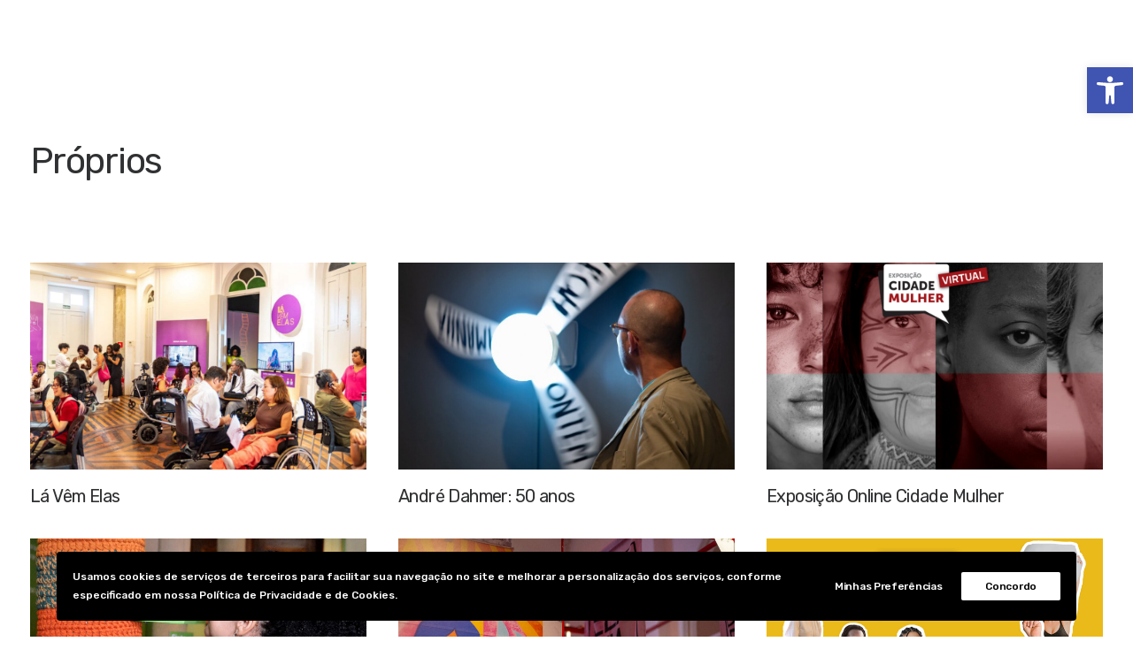

--- FILE ---
content_type: text/html; charset=UTF-8
request_url: https://www.folguedo.com.br/projetos/proprios/
body_size: 20097
content:
<!DOCTYPE html>
<html class="no-touch" lang="pt-br" xmlns="http://www.w3.org/1999/xhtml">
<head>
<meta http-equiv="Content-Type" content="text/html; charset=UTF-8">
<meta name="viewport" content="width=device-width, initial-scale=1">
<link rel="profile" href="https://gmpg.org/xfn/11">
<link rel="pingback" href="https://www.folguedo.com.br/xmlrpc.php">
<title>Próprios &#8211; Folguedo</title>
<meta name='robots' content='max-image-preview:large' />
<link rel="alternate" hreflang="en" href="https://www.folguedo.com.br/en/projetos/proprio/" />
<link rel="alternate" hreflang="pt-br" href="https://www.folguedo.com.br/projetos/proprios/" />
<link rel="alternate" hreflang="x-default" href="https://www.folguedo.com.br/projetos/proprios/" />
<link rel='dns-prefetch' href='//fonts.googleapis.com' />
<link rel="alternate" type="application/rss+xml" title="Feed para Folguedo &raquo;" href="https://www.folguedo.com.br/feed/" />
<link rel="alternate" type="application/rss+xml" title="Feed de comentários para Folguedo &raquo;" href="https://www.folguedo.com.br/comments/feed/" />
<link rel="alternate" type="application/rss+xml" title="Feed de categoria para Folguedo &raquo; Próprios" href="https://www.folguedo.com.br/projetos/proprios/feed/" />
<style id='wp-img-auto-sizes-contain-inline-css' type='text/css'>
img:is([sizes=auto i],[sizes^="auto," i]){contain-intrinsic-size:3000px 1500px}
/*# sourceURL=wp-img-auto-sizes-contain-inline-css */
</style>
<style id='wp-emoji-styles-inline-css' type='text/css'>

	img.wp-smiley, img.emoji {
		display: inline !important;
		border: none !important;
		box-shadow: none !important;
		height: 1em !important;
		width: 1em !important;
		margin: 0 0.07em !important;
		vertical-align: -0.1em !important;
		background: none !important;
		padding: 0 !important;
	}
/*# sourceURL=wp-emoji-styles-inline-css */
</style>
<link rel='stylesheet' id='wp-block-library-css' href='https://www.folguedo.com.br/wp-includes/css/dist/block-library/style.min.css?ver=6.9' type='text/css' media='all' />
<style id='global-styles-inline-css' type='text/css'>
:root{--wp--preset--aspect-ratio--square: 1;--wp--preset--aspect-ratio--4-3: 4/3;--wp--preset--aspect-ratio--3-4: 3/4;--wp--preset--aspect-ratio--3-2: 3/2;--wp--preset--aspect-ratio--2-3: 2/3;--wp--preset--aspect-ratio--16-9: 16/9;--wp--preset--aspect-ratio--9-16: 9/16;--wp--preset--color--black: #000000;--wp--preset--color--cyan-bluish-gray: #abb8c3;--wp--preset--color--white: #ffffff;--wp--preset--color--pale-pink: #f78da7;--wp--preset--color--vivid-red: #cf2e2e;--wp--preset--color--luminous-vivid-orange: #ff6900;--wp--preset--color--luminous-vivid-amber: #fcb900;--wp--preset--color--light-green-cyan: #7bdcb5;--wp--preset--color--vivid-green-cyan: #00d084;--wp--preset--color--pale-cyan-blue: #8ed1fc;--wp--preset--color--vivid-cyan-blue: #0693e3;--wp--preset--color--vivid-purple: #9b51e0;--wp--preset--gradient--vivid-cyan-blue-to-vivid-purple: linear-gradient(135deg,rgb(6,147,227) 0%,rgb(155,81,224) 100%);--wp--preset--gradient--light-green-cyan-to-vivid-green-cyan: linear-gradient(135deg,rgb(122,220,180) 0%,rgb(0,208,130) 100%);--wp--preset--gradient--luminous-vivid-amber-to-luminous-vivid-orange: linear-gradient(135deg,rgb(252,185,0) 0%,rgb(255,105,0) 100%);--wp--preset--gradient--luminous-vivid-orange-to-vivid-red: linear-gradient(135deg,rgb(255,105,0) 0%,rgb(207,46,46) 100%);--wp--preset--gradient--very-light-gray-to-cyan-bluish-gray: linear-gradient(135deg,rgb(238,238,238) 0%,rgb(169,184,195) 100%);--wp--preset--gradient--cool-to-warm-spectrum: linear-gradient(135deg,rgb(74,234,220) 0%,rgb(151,120,209) 20%,rgb(207,42,186) 40%,rgb(238,44,130) 60%,rgb(251,105,98) 80%,rgb(254,248,76) 100%);--wp--preset--gradient--blush-light-purple: linear-gradient(135deg,rgb(255,206,236) 0%,rgb(152,150,240) 100%);--wp--preset--gradient--blush-bordeaux: linear-gradient(135deg,rgb(254,205,165) 0%,rgb(254,45,45) 50%,rgb(107,0,62) 100%);--wp--preset--gradient--luminous-dusk: linear-gradient(135deg,rgb(255,203,112) 0%,rgb(199,81,192) 50%,rgb(65,88,208) 100%);--wp--preset--gradient--pale-ocean: linear-gradient(135deg,rgb(255,245,203) 0%,rgb(182,227,212) 50%,rgb(51,167,181) 100%);--wp--preset--gradient--electric-grass: linear-gradient(135deg,rgb(202,248,128) 0%,rgb(113,206,126) 100%);--wp--preset--gradient--midnight: linear-gradient(135deg,rgb(2,3,129) 0%,rgb(40,116,252) 100%);--wp--preset--font-size--small: 13px;--wp--preset--font-size--medium: 20px;--wp--preset--font-size--large: 36px;--wp--preset--font-size--x-large: 42px;--wp--preset--spacing--20: 0.44rem;--wp--preset--spacing--30: 0.67rem;--wp--preset--spacing--40: 1rem;--wp--preset--spacing--50: 1.5rem;--wp--preset--spacing--60: 2.25rem;--wp--preset--spacing--70: 3.38rem;--wp--preset--spacing--80: 5.06rem;--wp--preset--shadow--natural: 6px 6px 9px rgba(0, 0, 0, 0.2);--wp--preset--shadow--deep: 12px 12px 50px rgba(0, 0, 0, 0.4);--wp--preset--shadow--sharp: 6px 6px 0px rgba(0, 0, 0, 0.2);--wp--preset--shadow--outlined: 6px 6px 0px -3px rgb(255, 255, 255), 6px 6px rgb(0, 0, 0);--wp--preset--shadow--crisp: 6px 6px 0px rgb(0, 0, 0);}:where(.is-layout-flex){gap: 0.5em;}:where(.is-layout-grid){gap: 0.5em;}body .is-layout-flex{display: flex;}.is-layout-flex{flex-wrap: wrap;align-items: center;}.is-layout-flex > :is(*, div){margin: 0;}body .is-layout-grid{display: grid;}.is-layout-grid > :is(*, div){margin: 0;}:where(.wp-block-columns.is-layout-flex){gap: 2em;}:where(.wp-block-columns.is-layout-grid){gap: 2em;}:where(.wp-block-post-template.is-layout-flex){gap: 1.25em;}:where(.wp-block-post-template.is-layout-grid){gap: 1.25em;}.has-black-color{color: var(--wp--preset--color--black) !important;}.has-cyan-bluish-gray-color{color: var(--wp--preset--color--cyan-bluish-gray) !important;}.has-white-color{color: var(--wp--preset--color--white) !important;}.has-pale-pink-color{color: var(--wp--preset--color--pale-pink) !important;}.has-vivid-red-color{color: var(--wp--preset--color--vivid-red) !important;}.has-luminous-vivid-orange-color{color: var(--wp--preset--color--luminous-vivid-orange) !important;}.has-luminous-vivid-amber-color{color: var(--wp--preset--color--luminous-vivid-amber) !important;}.has-light-green-cyan-color{color: var(--wp--preset--color--light-green-cyan) !important;}.has-vivid-green-cyan-color{color: var(--wp--preset--color--vivid-green-cyan) !important;}.has-pale-cyan-blue-color{color: var(--wp--preset--color--pale-cyan-blue) !important;}.has-vivid-cyan-blue-color{color: var(--wp--preset--color--vivid-cyan-blue) !important;}.has-vivid-purple-color{color: var(--wp--preset--color--vivid-purple) !important;}.has-black-background-color{background-color: var(--wp--preset--color--black) !important;}.has-cyan-bluish-gray-background-color{background-color: var(--wp--preset--color--cyan-bluish-gray) !important;}.has-white-background-color{background-color: var(--wp--preset--color--white) !important;}.has-pale-pink-background-color{background-color: var(--wp--preset--color--pale-pink) !important;}.has-vivid-red-background-color{background-color: var(--wp--preset--color--vivid-red) !important;}.has-luminous-vivid-orange-background-color{background-color: var(--wp--preset--color--luminous-vivid-orange) !important;}.has-luminous-vivid-amber-background-color{background-color: var(--wp--preset--color--luminous-vivid-amber) !important;}.has-light-green-cyan-background-color{background-color: var(--wp--preset--color--light-green-cyan) !important;}.has-vivid-green-cyan-background-color{background-color: var(--wp--preset--color--vivid-green-cyan) !important;}.has-pale-cyan-blue-background-color{background-color: var(--wp--preset--color--pale-cyan-blue) !important;}.has-vivid-cyan-blue-background-color{background-color: var(--wp--preset--color--vivid-cyan-blue) !important;}.has-vivid-purple-background-color{background-color: var(--wp--preset--color--vivid-purple) !important;}.has-black-border-color{border-color: var(--wp--preset--color--black) !important;}.has-cyan-bluish-gray-border-color{border-color: var(--wp--preset--color--cyan-bluish-gray) !important;}.has-white-border-color{border-color: var(--wp--preset--color--white) !important;}.has-pale-pink-border-color{border-color: var(--wp--preset--color--pale-pink) !important;}.has-vivid-red-border-color{border-color: var(--wp--preset--color--vivid-red) !important;}.has-luminous-vivid-orange-border-color{border-color: var(--wp--preset--color--luminous-vivid-orange) !important;}.has-luminous-vivid-amber-border-color{border-color: var(--wp--preset--color--luminous-vivid-amber) !important;}.has-light-green-cyan-border-color{border-color: var(--wp--preset--color--light-green-cyan) !important;}.has-vivid-green-cyan-border-color{border-color: var(--wp--preset--color--vivid-green-cyan) !important;}.has-pale-cyan-blue-border-color{border-color: var(--wp--preset--color--pale-cyan-blue) !important;}.has-vivid-cyan-blue-border-color{border-color: var(--wp--preset--color--vivid-cyan-blue) !important;}.has-vivid-purple-border-color{border-color: var(--wp--preset--color--vivid-purple) !important;}.has-vivid-cyan-blue-to-vivid-purple-gradient-background{background: var(--wp--preset--gradient--vivid-cyan-blue-to-vivid-purple) !important;}.has-light-green-cyan-to-vivid-green-cyan-gradient-background{background: var(--wp--preset--gradient--light-green-cyan-to-vivid-green-cyan) !important;}.has-luminous-vivid-amber-to-luminous-vivid-orange-gradient-background{background: var(--wp--preset--gradient--luminous-vivid-amber-to-luminous-vivid-orange) !important;}.has-luminous-vivid-orange-to-vivid-red-gradient-background{background: var(--wp--preset--gradient--luminous-vivid-orange-to-vivid-red) !important;}.has-very-light-gray-to-cyan-bluish-gray-gradient-background{background: var(--wp--preset--gradient--very-light-gray-to-cyan-bluish-gray) !important;}.has-cool-to-warm-spectrum-gradient-background{background: var(--wp--preset--gradient--cool-to-warm-spectrum) !important;}.has-blush-light-purple-gradient-background{background: var(--wp--preset--gradient--blush-light-purple) !important;}.has-blush-bordeaux-gradient-background{background: var(--wp--preset--gradient--blush-bordeaux) !important;}.has-luminous-dusk-gradient-background{background: var(--wp--preset--gradient--luminous-dusk) !important;}.has-pale-ocean-gradient-background{background: var(--wp--preset--gradient--pale-ocean) !important;}.has-electric-grass-gradient-background{background: var(--wp--preset--gradient--electric-grass) !important;}.has-midnight-gradient-background{background: var(--wp--preset--gradient--midnight) !important;}.has-small-font-size{font-size: var(--wp--preset--font-size--small) !important;}.has-medium-font-size{font-size: var(--wp--preset--font-size--medium) !important;}.has-large-font-size{font-size: var(--wp--preset--font-size--large) !important;}.has-x-large-font-size{font-size: var(--wp--preset--font-size--x-large) !important;}
/*# sourceURL=global-styles-inline-css */
</style>

<style id='classic-theme-styles-inline-css' type='text/css'>
/*! This file is auto-generated */
.wp-block-button__link{color:#fff;background-color:#32373c;border-radius:9999px;box-shadow:none;text-decoration:none;padding:calc(.667em + 2px) calc(1.333em + 2px);font-size:1.125em}.wp-block-file__button{background:#32373c;color:#fff;text-decoration:none}
/*# sourceURL=/wp-includes/css/classic-themes.min.css */
</style>
<link rel='stylesheet' id='contact-form-7-css' href='https://www.folguedo.com.br/wp-content/plugins/contact-form-7/includes/css/styles.css?ver=6.1.4' type='text/css' media='all' />
<link rel='stylesheet' id='uncodefont-google-css' href='//fonts.googleapis.com/css?family=Roboto+Mono%3A100%2C100italic%2C300%2C300italic%2Cregular%2Citalic%2C500%2C500italic%2C700%2C700italic%7CRubik%3A300%2C300italic%2Cregular%2Citalic%2C500%2C500italic%2C700%2C700italic%2C900%2C900italic%7CIBM+Plex+Sans%3A100%2C100italic%2C200%2C200italic%2C300%2C300italic%2Cregular%2Citalic%2C500%2C500italic%2C600%2C600italic%2C700%2C700italic&#038;subset=vietnamese%2Ccyrillic-ext%2Cgreek%2Clatin-ext%2Clatin%2Ccyrillic%2Cgreek-ext%2Chebrew&#038;ver=2.9.4.6' type='text/css' media='all' />
<link rel='stylesheet' id='uncode-privacy-css' href='https://www.folguedo.com.br/wp-content/plugins/uncode-privacy/assets/css/uncode-privacy-public.css?ver=2.2.7' type='text/css' media='all' />
<link rel='stylesheet' id='wpml-menu-item-0-css' href='https://www.folguedo.com.br/wp-content/plugins/sitepress-multilingual-cms/templates/language-switchers/menu-item/style.min.css?ver=1' type='text/css' media='all' />
<link rel='stylesheet' id='pojo-a11y-css' href='https://www.folguedo.com.br/wp-content/plugins/pojo-accessibility/modules/legacy/assets/css/style.min.css?ver=1.0.0' type='text/css' media='all' />
<link rel='stylesheet' id='cms-navigation-style-base-css' href='https://www.folguedo.com.br/wp-content/plugins/wpml-cms-nav/res/css/cms-navigation-base.css?ver=1.5.6' type='text/css' media='screen' />
<link rel='stylesheet' id='cms-navigation-style-css' href='https://www.folguedo.com.br/wp-content/plugins/wpml-cms-nav/res/css/cms-navigation.css?ver=1.5.6' type='text/css' media='screen' />
<link rel='stylesheet' id='uncode-style-css' href='https://www.folguedo.com.br/wp-content/themes/uncode/library/css/style.css?ver=2.9.4.7' type='text/css' media='all' />
<style id='uncode-style-inline-css' type='text/css'>

@media (max-width: 959px) { .navbar-brand > * { height: 44px !important;}}
@media (min-width: 960px) { .limit-width { max-width: 1284px; margin: auto;}}
.menu-primary ul.menu-smart ul a, .vmenu-container ul.menu-smart ul a { text-transform: uppercase; }
#changer-back-color { transition: background-color 1000ms cubic-bezier(0.25, 1, 0.5, 1) !important; } #changer-back-color > div { transition: opacity 1000ms cubic-bezier(0.25, 1, 0.5, 1) !important; } body.bg-changer-init.disable-hover .main-wrapper .style-light,  body.bg-changer-init.disable-hover .main-wrapper .style-light h1,  body.bg-changer-init.disable-hover .main-wrapper .style-light h2, body.bg-changer-init.disable-hover .main-wrapper .style-light h3, body.bg-changer-init.disable-hover .main-wrapper .style-light h4, body.bg-changer-init.disable-hover .main-wrapper .style-light h5, body.bg-changer-init.disable-hover .main-wrapper .style-light h6, body.bg-changer-init.disable-hover .main-wrapper .style-light a, body.bg-changer-init.disable-hover .main-wrapper .style-dark, body.bg-changer-init.disable-hover .main-wrapper .style-dark h1, body.bg-changer-init.disable-hover .main-wrapper .style-dark h2, body.bg-changer-init.disable-hover .main-wrapper .style-dark h3, body.bg-changer-init.disable-hover .main-wrapper .style-dark h4, body.bg-changer-init.disable-hover .main-wrapper .style-dark h5, body.bg-changer-init.disable-hover .main-wrapper .style-dark h6, body.bg-changer-init.disable-hover .main-wrapper .style-dark a { transition: color 1000ms cubic-bezier(0.25, 1, 0.5, 1) !important; }
/*# sourceURL=uncode-style-inline-css */
</style>
<link rel='stylesheet' id='uncode-icons-css' href='https://www.folguedo.com.br/wp-content/themes/uncode/library/css/uncode-icons.css?ver=2.9.4.7' type='text/css' media='all' />
<link rel='stylesheet' id='uncode-custom-style-css' href='https://www.folguedo.com.br/wp-content/themes/uncode/library/css/style-custom.css?ver=2.9.4.7' type='text/css' media='all' />
<style id='uncode-custom-style-inline-css' type='text/css'>
.tmb .t-entry p.t-entry-meta .t-entry-category {}.t-entry-category {font-weight:400!important;font-family:Roboto mono;}.is_stuck .logo-light,.is_mobile_open .logo-light {display:block!important;}.is_stuck .logo-dark,.is_mobile_open .logo-dark{display:none!important;}.is_stuck .mobile-menu-button-dark .lines, .is_stuck .mobile-menu-button-dark .lines:before, .is_stuck .mobile-menu-button-dark .lines:after, .is_mobile_open .mobile-menu-button-dark .lines, .is_mobile_open .mobile-menu-button-dark .lines:before, .is_mobile_open .mobile-menu-button-dark .lines:after {background:#000!important;}.is_stuck .menu-container ul.menu-smart > li > a:not(.social-menu-link) {color:#000;}.destaque2home .btn:not(.btn-custom-typo),.destaque2home .btn-link:not(.btn-custom-typo) {letter-spacing:0;text-transform:none;text-decoration:underline;color:#808080;font-family:Roboto mono!important;font-weight:400!important;}.destaque2home .style-dark .tmb .t-entry-text .t-entry-title a:hover,.destaque2home .style-dark a:not(.btn-text-skin):hover{color:#b6b6b6!important;}@media (min-width:960px){.menu-horizontal .menu-smart ul {padding:0 5px!important;}}.tmb .t-entry p.t-entry-meta .t-entry-category .cat-comma {padding:0 0.25rem !important;}.tmb .t-entry p.t-entry-meta .t-entry-category a {font-family:'Roboto Mono' !important;font-size:16px !important;color:#b9b9b9!important;}#categories {opacity:0;transition:all 0.25s ease-in-out;}#categories > div > ul {list-style:none;padding:0;display:flex;gap:5px;}#categories > div > ul > li > a {font-family:'Roboto Mono' !important;font-size:16px !important;color:#b9b9b9!important;padding-left:3px;}#post-title .uncont > div:nth-of-type(2) {margin-top:10px;}#tag-cloud {opacity:0;transition:all 0.25s ease-in-out;}#tag-cloud a {font-size:16px !important;color:#777777!important;line-height:1.75!important;padding-right:6px;text-transform:capitalize;display:inline-block;}li.cat-item:nth-child(n+2):before {content:'-';padding-right:1px;color:#b5b5b5;}.row-container:not(.row-navigation):not(.row):not(.vc_row) {display:none;}.lds-spinner {color:official;display:inline-block;position:relative;width:80px;height:80px;}.lds-spinner div {transform-origin:40px 40px;animation:lds-spinner 1.2s linear infinite;}.lds-spinner div:after {content:" ";display:block;position:absolute;top:3px;left:37px;width:6px;height:18px;border-radius:20%;background:#151515;}.lds-spinner div:nth-child(1) {transform:rotate(0deg);animation-delay:-1.1s;}.lds-spinner div:nth-child(2) {transform:rotate(30deg);animation-delay:-1s;}.lds-spinner div:nth-child(3) {transform:rotate(60deg);animation-delay:-0.9s;}.lds-spinner div:nth-child(4) {transform:rotate(90deg);animation-delay:-0.8s;}.lds-spinner div:nth-child(5) {transform:rotate(120deg);animation-delay:-0.7s;}.lds-spinner div:nth-child(6) {transform:rotate(150deg);animation-delay:-0.6s;}.lds-spinner div:nth-child(7) {transform:rotate(180deg);animation-delay:-0.5s;}.lds-spinner div:nth-child(8) {transform:rotate(210deg);animation-delay:-0.4s;}.lds-spinner div:nth-child(9) {transform:rotate(240deg);animation-delay:-0.3s;}.lds-spinner div:nth-child(10) {transform:rotate(270deg);animation-delay:-0.2s;}.lds-spinner div:nth-child(11) {transform:rotate(300deg);animation-delay:-0.1s;}.lds-spinner div:nth-child(12) {transform:rotate(330deg);animation-delay:0s;}@keyframes lds-spinner {0% {opacity:1;}100% {opacity:0;}}#loader-container {position:fixed;top:0;left:0;z-index:10000;transition:all 0.5s ease-in-out;}#loader-container div {margin:0;padding:0;}#loader-container .wpb_wrapper {width:100vw;height:100vh;display:flex;justify-content:center;align-items:center;background-color:white;}@media (max-width:959px) { body.pojo-a11y-resize-font-130 .TxtBanner1 span {font-size:17px!important;line-height:18px!important;}body.pojo-a11y-resize-font-140 .TxtBanner1 span {font-size:18px!important;line-height:19px!important;}body.pojo-a11y-resize-font-150 .TxtBanner1 span {font-size:19px!important;line-height:20px!important;}body.pojo-a11y-resize-font-160 .TxtBanner1 span, body.pojo-a11y-resize-font-170 .TxtBanner1 span, body.pojo-a11y-resize-font-180 .TxtBanner1 span, body.pojo-a11y-resize-font-190 .TxtBanner1 span, body.pojo-a11y-resize-font-200 .TxtBanner1 span {font-size:20px!important;line-height:21px!important;}body.pojo-a11y-resize-font-130 .TxtBanner2 span {font-size:17px!important;line-height:18px!important;}body.pojo-a11y-resize-font-140 .TxtBanner2 span {font-size:18px!important;line-height:19px!important;}body.pojo-a11y-resize-font-150 .TxtBanner2 span {font-size:19px!important;line-height:20px!important;}body.pojo-a11y-resize-font-160 .TxtBanner2 span, body.pojo-a11y-resize-font-170 .TxtBanner2 span, body.pojo-a11y-resize-font-180 .TxtBanner2 span, body.pojo-a11y-resize-font-190 .TxtBanner2 span, body.pojo-a11y-resize-font-200 .TxtBanner2 span {font-size:20px!important;line-height:21px!important;} }body.pojo-a11y-resize-font-130 p:not(.pojo-a11y-toolbar-title), body.pojo-a11y-resize-font-130 p span {font-size:17px!important;line-height:28px!important;}body.pojo-a11y-resize-font-140 p:not(.pojo-a11y-toolbar-title), body.pojo-a11y-resize-font-140 p span{font-size:18px!important;line-height:29px!important;}body.pojo-a11y-resize-font-150 p:not(.pojo-a11y-toolbar-title), body.pojo-a11y-resize-font-150 p span{font-size:19px!important;line-height:30px!important;}body.pojo-a11y-resize-font-160 p:not(.pojo-a11y-toolbar-title), body.pojo-a11y-resize-font-160 p span{font-size:20px!important;line-height:31px!important;}body.pojo-a11y-resize-font-170 p:not(.pojo-a11y-toolbar-title), body.pojo-a11y-resize-font-170 p span{font-size:21px!important;line-height:32px!important;}body.pojo-a11y-resize-font-180 p:not(.pojo-a11y-toolbar-title), body.pojo-a11y-resize-font-180 p span{font-size:22px!important;line-height:33px!important;}body.pojo-a11y-resize-font-190 p:not(.pojo-a11y-toolbar-title), body.pojo-a11y-resize-font-190 p span{font-size:23px!important;line-height:34px!important;}body.pojo-a11y-resize-font-200 p:not(.pojo-a11y-toolbar-title), body.pojo-a11y-resize-font-200 p span{font-size:24px!important;line-height:35px!important;}body.pojo-a11y-resize-font-130 h1, body.pojo-a11y-resize-font-130 h1 span {font-size:42px!important;line-height:52px!important;}body.pojo-a11y-resize-font-140 h1, body.pojo-a11y-resize-font-140 h1 span {font-size:43px!important;line-height:53px!important;}body.pojo-a11y-resize-font-150 h1, body.pojo-a11y-resize-font-150 h1 span {font-size:44px!important;line-height:54px!important;}body.pojo-a11y-resize-font-160 h1, body.pojo-a11y-resize-font-160 h1 span {font-size:45px!important;line-height:55px!important;}body.pojo-a11y-resize-font-170 h1, body.pojo-a11y-resize-font-170 h1 span {font-size:46px!important;line-height:56px!important;}body.pojo-a11y-resize-font-180 h1, body.pojo-a11y-resize-font-180 h1 span {font-size:47px!important;line-height:57px!important;}body.pojo-a11y-resize-font-190 h1, body.pojo-a11y-resize-font-190 h1 span {font-size:48px!important;line-height:58px!important;}body.pojo-a11y-resize-font-200 h1, body.pojo-a11y-resize-font-200 h1 span {font-size:49px!important;line-height:59px!important;}body.pojo-a11y-resize-font-130 h2, body.pojo-a11y-resize-font-130 h2 span {font-size:37px!important;line-height:42px!important;}body.pojo-a11y-resize-font-140 h2, body.pojo-a11y-resize-font-140 h2 span {font-size:38px!important;line-height:43px!important;}body.pojo-a11y-resize-font-150 h2, body.pojo-a11y-resize-font-150 h2 span {font-size:39px!important;line-height:44px!important;}body.pojo-a11y-resize-font-160 h2, body.pojo-a11y-resize-font-160 h2 span {font-size:40px!important;line-height:45px!important;}body.pojo-a11y-resize-font-170 h2, body.pojo-a11y-resize-font-170 h2 span {font-size:41px!important;line-height:46px!important;}body.pojo-a11y-resize-font-180 h2, body.pojo-a11y-resize-font-180 h2 span {font-size:42px!important;line-height:47px!important;}body.pojo-a11y-resize-font-190 h2, body.pojo-a11y-resize-font-190 h2 span {font-size:43px!important;line-height:48px!important;}body.pojo-a11y-resize-font-200 h2, body.pojo-a11y-resize-font-200 h2 span {font-size:44px!important;line-height:49px!important;}body.pojo-a11y-resize-font-130 h3, body.pojo-a11y-resize-font-130 h3 span {font-size:33px!important;line-height:38px!important;}body.pojo-a11y-resize-font-140 h3, body.pojo-a11y-resize-font-140 h3 span {font-size:34px!important;line-height:39px!important;}body.pojo-a11y-resize-font-150 h3, body.pojo-a11y-resize-font-150 h3 span {font-size:35px!important;line-height:40px!important;}body.pojo-a11y-resize-font-160 h3, body.pojo-a11y-resize-font-160 h3 span {font-size:36px!important;line-height:41px!important;}body.pojo-a11y-resize-font-170 h3, body.pojo-a11y-resize-font-170 h3 span {font-size:37px!important;line-height:42px!important;}body.pojo-a11y-resize-font-180 h3, body.pojo-a11y-resize-font-180 h3 span {font-size:38px!important;line-height:43px!important;}body.pojo-a11y-resize-font-190 h3, body.pojo-a11y-resize-font-190 h3 span {font-size:39px!important;line-height:44px!important;}body.pojo-a11y-resize-font-200 h3, body.pojo-a11y-resize-font-200 h3 span {font-size:40px!important;line-height:45px!important;}body.pojo-a11y-resize-font-130 h4, body.pojo-a11y-resize-font-130 h4 span {font-size:25px!important;line-height:30px!important;}body.pojo-a11y-resize-font-140 h4, body.pojo-a11y-resize-font-140 h4 span {font-size:26px!important;line-height:31px!important;}body.pojo-a11y-resize-font-150 h4, body.pojo-a11y-resize-font-150 h4 span {font-size:27px!important;line-height:32px!important;}body.pojo-a11y-resize-font-160 h4, body.pojo-a11y-resize-font-160 h4 span {font-size:28px!important;line-height:33px!important;}body.pojo-a11y-resize-font-170 h4, body.pojo-a11y-resize-font-170 h4 span {font-size:29px!important;line-height:34px!important;}body.pojo-a11y-resize-font-180 h4, body.pojo-a11y-resize-font-180 h4 span {font-size:30px!important;line-height:35px!important;}body.pojo-a11y-resize-font-190 h4, body.pojo-a11y-resize-font-190 h4 span {font-size:31px!important;line-height:36px!important;}body.pojo-a11y-resize-font-200 h4, body.pojo-a11y-resize-font-200 h4 span {font-size:32px!important;line-height:37px!important;}body.pojo-a11y-resize-font-130 h5, body.pojo-a11y-resize-font-130 h5 span {font-size:22px!important;line-height:29px!important;}body.pojo-a11y-resize-font-140 h5, body.pojo-a11y-resize-font-140 h5 span {font-size:23px!important;line-height:30px!important;}body.pojo-a11y-resize-font-150 h5, body.pojo-a11y-resize-font-150 h5 span {font-size:24px!important;line-height:31px!important;}body.pojo-a11y-resize-font-160 h5, body.pojo-a11y-resize-font-160 h5 span {font-size:25px!important;line-height:32px!important;}body.pojo-a11y-resize-font-170 h5, body.pojo-a11y-resize-font-170 h5 span {font-size:26px!important;line-height:33px!important;}body.pojo-a11y-resize-font-180 h5, body.pojo-a11y-resize-font-180 h5 span {font-size:27px!important;line-height:33px!important;}body.pojo-a11y-resize-font-190 h5, body.pojo-a11y-resize-font-190 h5 span {font-size:27px!important;line-height:33px!important;}body.pojo-a11y-resize-font-200 h5, body.pojo-a11y-resize-font-200 h5 span {font-size:27px!important;line-height:33px!important;}body.pojo-a11y-resize-font-130 h6, body.pojo-a11y-resize-font-130 h6 span {font-size:21px!important;line-height:25px!important;}body.pojo-a11y-resize-font-140 h6, body.pojo-a11y-resize-font-140 h6 span {font-size:22px!important;line-height:26px!important;}body.pojo-a11y-resize-font-150 h6, body.pojo-a11y-resize-font-150 h6 span {font-size:23px!important;line-height:27px!important;}body.pojo-a11y-resize-font-160 h6, body.pojo-a11y-resize-font-160 h6 span {font-size:24px!important;line-height:27px!important;}body.pojo-a11y-resize-font-170 h6, body.pojo-a11y-resize-font-170 h6 span {font-size:24px!important;line-height:27px!important;}body.pojo-a11y-resize-font-180 h6, body.pojo-a11y-resize-font-180 h6 span {font-size:24px!important;line-height:27px!important;}body.pojo-a11y-resize-font-190 h6, body.pojo-a11y-resize-font-190 h6 span {font-size:24px!important;line-height:27px!important;}body.pojo-a11y-resize-font-200 h6, body.pojo-a11y-resize-font-200 h6 span {font-size:24px!important;line-height:27px!important;}
/*# sourceURL=uncode-custom-style-inline-css */
</style>
<link rel='stylesheet' id='child-style-css' href='https://www.folguedo.com.br/wp-content/themes/uncode-child/style.css' type='text/css' media='all' />
<script type="text/javascript" src="https://www.folguedo.com.br/wp-includes/js/jquery/jquery.min.js?ver=3.7.1" id="jquery-core-js"></script>
<script type="text/javascript" src="https://www.folguedo.com.br/wp-includes/js/jquery/jquery-migrate.min.js?ver=3.4.1" id="jquery-migrate-js"></script>
<script type="text/javascript" id="uncode-init-js-extra">
/* <![CDATA[ */
var SiteParameters = {"days":"days","hours":"hours","minutes":"minutes","seconds":"seconds","constant_scroll":"on","scroll_speed":"2","parallax_factor":"0.25","loading":"Loading\u2026","slide_name":"slide","slide_footer":"footer","ajax_url":"https://www.folguedo.com.br/wp-admin/admin-ajax.php","nonce_adaptive_images":"ae1b72170d","nonce_srcset_async":"b38d0fe7a2","enable_debug":"","block_mobile_videos":"","is_frontend_editor":"","main_width":["1280","px"],"mobile_parallax_allowed":"","listen_for_screen_update":"1","wireframes_plugin_active":"1","sticky_elements":"off","resize_quality":"90","register_metadata":"1","bg_changer_time":"1000","update_wc_fragments":"1","optimize_shortpixel_image":"","menu_mobile_offcanvas_gap":"45","custom_cursor_selector":"[href], .trigger-overlay, .owl-next, .owl-prev, .owl-dot, input[type=\"submit\"], input[type=\"checkbox\"], button[type=\"submit\"], a[class^=\"ilightbox\"], .ilightbox-thumbnail, .ilightbox-prev, .ilightbox-next, .overlay-close, .unmodal-close, .qty-inset \u003E span, .share-button li, .uncode-post-titles .tmb.tmb-click-area, .btn-link, .tmb-click-row .t-inside, .lg-outer button, .lg-thumb img, a[data-lbox], .uncode-close-offcanvas-overlay, .uncode-nav-next, .uncode-nav-prev, .uncode-nav-index","mobile_parallax_animation":"","lbox_enhanced":"","native_media_player":"1","vimeoPlayerParams":"?autoplay=0","ajax_filter_key_search":"key","ajax_filter_key_unfilter":"unfilter","index_pagination_disable_scroll":"","index_pagination_scroll_to":"","uncode_wc_popup_cart_qty":"","disable_hover_hack":"","uncode_nocookie":"","menuHideOnClick":"1","smoothScroll":"off","smoothScrollDisableHover":"","smoothScrollQuery":"960","uncode_force_onepage_dots":"","uncode_smooth_scroll_safe":"","uncode_lb_add_galleries":", .gallery","uncode_lb_add_items":", .gallery .gallery-item a","uncode_prev_label":"Previous","uncode_next_label":"Next","uncode_slide_label":"Slide","uncode_share_label":"Share on %","uncode_has_ligatures":"","uncode_is_accessible":"","uncode_carousel_itemSelector":"*:not(.hidden)","uncode_limit_width":"1284px"};
//# sourceURL=uncode-init-js-extra
/* ]]> */
</script>
<script type="text/javascript" src="https://www.folguedo.com.br/wp-content/themes/uncode/library/js/init.min.js?ver=2.9.4.7" id="uncode-init-js"></script>
<script></script><link rel="https://api.w.org/" href="https://www.folguedo.com.br/wp-json/" /><link rel="alternate" title="JSON" type="application/json" href="https://www.folguedo.com.br/wp-json/wp/v2/categories/65" /><link rel="EditURI" type="application/rsd+xml" title="RSD" href="https://www.folguedo.com.br/xmlrpc.php?rsd" />
<meta name="generator" content="WordPress 6.9" />
<meta name="generator" content="WPML ver:4.7.6 stt:1,42;" />
<style type="text/css">
#pojo-a11y-toolbar .pojo-a11y-toolbar-toggle a{ background-color: #4054b2;	color: #ffffff;}
#pojo-a11y-toolbar .pojo-a11y-toolbar-overlay, #pojo-a11y-toolbar .pojo-a11y-toolbar-overlay ul.pojo-a11y-toolbar-items.pojo-a11y-links{ border-color: #4054b2;}
body.pojo-a11y-focusable a:focus{ outline-style: solid !important;	outline-width: 1px !important;	outline-color: #FF0000 !important;}
#pojo-a11y-toolbar{ top: 76px !important;}
#pojo-a11y-toolbar .pojo-a11y-toolbar-overlay{ background-color: #ffffff;}
#pojo-a11y-toolbar .pojo-a11y-toolbar-overlay ul.pojo-a11y-toolbar-items li.pojo-a11y-toolbar-item a, #pojo-a11y-toolbar .pojo-a11y-toolbar-overlay p.pojo-a11y-toolbar-title{ color: #333333;}
#pojo-a11y-toolbar .pojo-a11y-toolbar-overlay ul.pojo-a11y-toolbar-items li.pojo-a11y-toolbar-item a.active{ background-color: #4054b2;	color: #ffffff;}
@media (max-width: 767px) { #pojo-a11y-toolbar { top: 98px !important; } }</style><style type="text/css">.recentcomments a{display:inline !important;padding:0 !important;margin:0 !important;}</style><meta name="generator" content="Powered by Slider Revolution 6.7.38 - responsive, Mobile-Friendly Slider Plugin for WordPress with comfortable drag and drop interface." />
<link rel="icon" href="https://www.folguedo.com.br/wp-content/uploads/2020/09/cropped-favicon-folguedo-32x32.png" sizes="32x32" />
<link rel="icon" href="https://www.folguedo.com.br/wp-content/uploads/2020/09/cropped-favicon-folguedo-192x192.png" sizes="192x192" />
<link rel="apple-touch-icon" href="https://www.folguedo.com.br/wp-content/uploads/2020/09/cropped-favicon-folguedo-180x180.png" />
<meta name="msapplication-TileImage" content="https://www.folguedo.com.br/wp-content/uploads/2020/09/cropped-favicon-folguedo-270x270.png" />
<script>function setREVStartSize(e){
			//window.requestAnimationFrame(function() {
				window.RSIW = window.RSIW===undefined ? window.innerWidth : window.RSIW;
				window.RSIH = window.RSIH===undefined ? window.innerHeight : window.RSIH;
				try {
					var pw = document.getElementById(e.c).parentNode.offsetWidth,
						newh;
					pw = pw===0 || isNaN(pw) || (e.l=="fullwidth" || e.layout=="fullwidth") ? window.RSIW : pw;
					e.tabw = e.tabw===undefined ? 0 : parseInt(e.tabw);
					e.thumbw = e.thumbw===undefined ? 0 : parseInt(e.thumbw);
					e.tabh = e.tabh===undefined ? 0 : parseInt(e.tabh);
					e.thumbh = e.thumbh===undefined ? 0 : parseInt(e.thumbh);
					e.tabhide = e.tabhide===undefined ? 0 : parseInt(e.tabhide);
					e.thumbhide = e.thumbhide===undefined ? 0 : parseInt(e.thumbhide);
					e.mh = e.mh===undefined || e.mh=="" || e.mh==="auto" ? 0 : parseInt(e.mh,0);
					if(e.layout==="fullscreen" || e.l==="fullscreen")
						newh = Math.max(e.mh,window.RSIH);
					else{
						e.gw = Array.isArray(e.gw) ? e.gw : [e.gw];
						for (var i in e.rl) if (e.gw[i]===undefined || e.gw[i]===0) e.gw[i] = e.gw[i-1];
						e.gh = e.el===undefined || e.el==="" || (Array.isArray(e.el) && e.el.length==0)? e.gh : e.el;
						e.gh = Array.isArray(e.gh) ? e.gh : [e.gh];
						for (var i in e.rl) if (e.gh[i]===undefined || e.gh[i]===0) e.gh[i] = e.gh[i-1];
											
						var nl = new Array(e.rl.length),
							ix = 0,
							sl;
						e.tabw = e.tabhide>=pw ? 0 : e.tabw;
						e.thumbw = e.thumbhide>=pw ? 0 : e.thumbw;
						e.tabh = e.tabhide>=pw ? 0 : e.tabh;
						e.thumbh = e.thumbhide>=pw ? 0 : e.thumbh;
						for (var i in e.rl) nl[i] = e.rl[i]<window.RSIW ? 0 : e.rl[i];
						sl = nl[0];
						for (var i in nl) if (sl>nl[i] && nl[i]>0) { sl = nl[i]; ix=i;}
						var m = pw>(e.gw[ix]+e.tabw+e.thumbw) ? 1 : (pw-(e.tabw+e.thumbw)) / (e.gw[ix]);
						newh =  (e.gh[ix] * m) + (e.tabh + e.thumbh);
					}
					var el = document.getElementById(e.c);
					if (el!==null && el) el.style.height = newh+"px";
					el = document.getElementById(e.c+"_wrapper");
					if (el!==null && el) {
						el.style.height = newh+"px";
						el.style.display = "block";
					}
				} catch(e){
					console.log("Failure at Presize of Slider:" + e)
				}
			//});
		  };</script>
<noscript><style> .wpb_animate_when_almost_visible { opacity: 1; }</style></noscript><link rel='stylesheet' id='rs-plugin-settings-css' href='//www.folguedo.com.br/wp-content/plugins/revslider/sr6/assets/css/rs6.css?ver=6.7.38' type='text/css' media='all' />
<style id='rs-plugin-settings-inline-css' type='text/css'>
#rs-demo-id {}
/*# sourceURL=rs-plugin-settings-inline-css */
</style>
</head>
<body data-rsssl=1 class="archive category category-proprios category-65 wp-theme-uncode wp-child-theme-uncode-child  style-color-xsdn-bg group-blog hormenu-position-left hmenu hmenu-position-right header-full-width main-center-align menu-mobile-transparent textual-accent-color menu-sticky-mobile menu-mobile-centered mobile-parallax-not-allowed ilb-no-bounce unreg qw-body-scroll-disabled menu-sticky-fix no-qty-fx wpb-js-composer js-comp-ver-8.7.1.2 vc_responsive" data-border="0">

			<div id="vh_layout_help"></div><div class="body-borders" data-border="0"><div class="top-border body-border-shadow"></div><div class="right-border body-border-shadow"></div><div class="bottom-border body-border-shadow"></div><div class="left-border body-border-shadow"></div><div class="top-border style-light-bg"></div><div class="right-border style-light-bg"></div><div class="bottom-border style-light-bg"></div><div class="left-border style-light-bg"></div></div>	<div class="box-wrapper">
		<div class="box-container">
		<script type="text/javascript" id="initBox">UNCODE.initBox();</script>
		<div class="menu-wrapper menu-shrink menu-sticky menu-sticky-mobile">
													
													<header id="masthead" class="navbar menu-primary menu-dark submenu-light menu-transparent menu-add-padding style-dark-original menu-absolute menu-with-logo">
														<div class="menu-container menu-hide style-color-xsdn-bg menu-no-borders" role="navigation">
															<div class="row-menu limit-width">
																<div class="row-menu-inner">
																	<div id="logo-container-mobile" class="col-lg-0 logo-container middle">
																		<div id="main-logo" class="navbar-header style-dark">
																			<a href="https://www.folguedo.com.br/" class="navbar-brand" data-minheight="40" aria-label="Folguedo"><div class="logo-image main-logo  logo-light" data-maxheight="50" style="height: 50px;display:none;"><img fetchpriority="high" decoding="async" src="https://www.folguedo.com.br/wp-content/uploads/2020/09/folguedo-marca-preta.png" alt="logo" width="500" height="112" class="img-responsive" /></div><div class="logo-image main-logo  logo-dark" data-maxheight="50" style="height: 50px;"><img decoding="async" src="https://www.folguedo.com.br/wp-content/uploads/2020/09/folguedo-marca-branca.png" alt="logo" width="500" height="112" class="img-responsive" /></div></a>
																		</div>
																		<div class="mmb-container"><div class="mobile-additional-icons"></div><div class="mobile-menu-button mobile-menu-button-dark lines-button" aria-label="Toggle menu" role="button" tabindex="0"><span class="lines"><span></span></span></div></div>
																	</div>
																	<div class="col-lg-12 main-menu-container middle">
																		<div class="menu-horizontal ">
																			<div class="menu-horizontal-inner">
																				<div class="nav navbar-nav navbar-main navbar-nav-last"><ul id="menu-principal" class="menu-primary-inner menu-smart sm" role="menu"><li role="menuitem"  id="menu-item-355" class="menu-item menu-item-type-post_type menu-item-object-page menu-item-355 menu-item-link"><a href="https://www.folguedo.com.br/a-folguedo/">A FOLGUEDO<i class="fa fa-angle-right fa-dropdown"></i></a></li>
<li role="menuitem"  id="menu-item-224" class="menu-item menu-item-type-custom menu-item-object-custom menu-item-home menu-item-has-children menu-item-224 dropdown menu-item-link"><a href="https://www.folguedo.com.br/#projetos" data-toggle="dropdown" class="dropdown-toggle" data-type="title">PROJETOS<i class="fa fa-angle-down fa-dropdown"></i></a>
<ul role="menu" class="drop-menu">
	<li role="menuitem"  id="menu-item-909" class="menu-item menu-item-type-taxonomy menu-item-object-category menu-item-909"><a href="https://www.folguedo.com.br/projetos/eventos/">Eventos<i class="fa fa-angle-right fa-dropdown"></i></a></li>
	<li role="menuitem"  id="menu-item-911" class="menu-item menu-item-type-taxonomy menu-item-object-category menu-item-911"><a href="https://www.folguedo.com.br/projetos/exposicao/">Exposição<i class="fa fa-angle-right fa-dropdown"></i></a></li>
	<li role="menuitem"  id="menu-item-1094" class="menu-item menu-item-type-taxonomy menu-item-object-category menu-item-1094"><a href="https://www.folguedo.com.br/projetos/humanizacao/">Humanização<i class="fa fa-angle-right fa-dropdown"></i></a></li>
	<li role="menuitem"  id="menu-item-912" class="menu-item menu-item-type-taxonomy menu-item-object-category menu-item-912"><a href="https://www.folguedo.com.br/projetos/televisao/">Televisão<i class="fa fa-angle-right fa-dropdown"></i></a></li>
</ul>
</li>
<li role="menuitem"  id="menu-item-225" class="menu-item menu-item-type-custom menu-item-object-custom menu-item-home menu-item-225 menu-item-link"><a href="https://www.folguedo.com.br/#clientes">CLIENTES<i class="fa fa-angle-right fa-dropdown"></i></a></li>
<li role="menuitem"  id="menu-item-4096" class="menu-item menu-item-type-post_type menu-item-object-page menu-item-4096 menu-item-link"><a href="https://www.folguedo.com.br/acessibilidade/">ACESSIBILIDADE<i class="fa fa-angle-right fa-dropdown"></i></a></li>
<li role="menuitem"  id="menu-item-951" class="menu-item menu-item-type-post_type menu-item-object-page menu-item-951 menu-item-link"><a href="https://www.folguedo.com.br/seja-parceiro/">SEJA PARCEIRO<i class="fa fa-angle-right fa-dropdown"></i></a></li>
<li role="menuitem"  id="menu-item-378" class="menu-item menu-item-type-post_type menu-item-object-page menu-item-378 menu-item-link"><a href="https://www.folguedo.com.br/contato/">CONTATO<i class="fa fa-angle-right fa-dropdown"></i></a></li>
<li role="menuitem"  id="menu-item-wpml-ls-21-en" class="menu-item wpml-ls-slot-21 wpml-ls-item wpml-ls-item-en wpml-ls-menu-item wpml-ls-first-item wpml-ls-last-item menu-item-type-wpml_ls_menu_item menu-item-object-wpml_ls_menu_item menu-item-wpml-ls-21-en menu-item-link"><a title="Mudar para English" href="https://www.folguedo.com.br/en/projetos/proprio/"><span class="wpml-ls-native" lang="en">English</span><i class="fa fa-angle-right fa-dropdown"></i></a></li>
</ul></div><div class="uncode-close-offcanvas-mobile lines-button close navbar-mobile-el"><span class="lines"></span></div><div class="desktop-hidden menu-accordion-secondary">
														 							</div></div>
																		</div>
																	</div>
																</div>
															</div></div>
													</header>
												</div>			<script type="text/javascript" id="fixMenuHeight">UNCODE.fixMenuHeight();</script>
						<div class="main-wrapper">
				<div class="main-container">
					<div class="page-wrapper" role="main">
						<div class="sections-container" id="sections-container">
<div id="page-header"><div class="header-basic style-light">
													<div class="background-element header-wrapper style-color-xsdn-bg header-only-text" data-height="fixed" style="height: 120px;min-height: 120px;">
													<div class="header-main-container limit-width">
															<div class="header-content header-center header-middle header-align-left">
																<div class="header-content-inner" >
																	<h1 class="header-title font-555555 h1"><span>Próprios</span></h1>
																</div>
															</div>
														</div></div>
												</div></div><script type="text/javascript">UNCODE.initHeader();</script><div class="page-body style-light-bg">
          <div class="post-wrapper">
          	<div class="post-body"><div class="post-content un-no-sidebar-layout"><div data-parent="true" class="vc_row row-container" id="row-unique-0"><div class="row single-top-padding single-bottom-padding single-h-padding limit-width row-parent"><div class="wpb_row row-inner"><div class="wpb_column pos-top pos-center align_left column_parent col-lg-12 single-internal-gutter"><div class="uncol style-light"  ><div class="uncoltable"><div class="uncell no-block-padding" ><div class="uncont" ><div id="index-176445" class="isotope-system isotope-general-light grid-general-light" >
			
														<div class="isotope-wrapper grid-wrapper single-gutter" >												<div class="isotope-container grid-container isotope-layout style-metro isotope-infinite grid-infinite" data-type="metro" data-layout="masonry" data-lg="1000" data-md="600" data-sm="480" data-vp-height="">			<div class="tmb atc-typography-inherit tmb-iso-w4 tmb-iso-h3 tmb-light tmb-overlay-text-anim tmb-overlay-anim tmb-content-left tmb-text-space-reduced tmb-image-anim tmb-bordered  grid-cat-36 grid-cat-41 grid-cat-65 tmb-id-3638 tmb-content-under tmb-media-first tmb-no-bg" ><div class="t-inside no-anim" ><div class="t-entry-visual"><div class="t-entry-visual-tc"><div class="t-entry-visual-cont"><a role="button" tabindex="-1" href="https://www.folguedo.com.br/la-vem-elas/" aria-label="Grupo de pessoas diversas juntas em uma sala. Ao centro, um grupo de pessoas com deficiência em cadeiras de rodas, conversando e interagindo com a exposição. O espaço interno com paredes brancas, piso de madeira com dois tons de marrom e painéis roxos com ilustrações e textos na cor laranja, algumas televisões e fones de ouvidos."  target="_self" data-lb-index="0"><div class="t-entry-visual-overlay"><div class="t-entry-visual-overlay-in style-dark-bg" style="opacity: 0.01;"></div></div><div class="t-background-cover" style="background-image:url('https://www.folguedo.com.br/wp-content/uploads/2025/05/capa-uai-1920x1440.jpg')"></div></a></div>
					</div>
				</div><div class="t-entry-text">
									<div class="t-entry-text-tc half-block-padding"><div class="t-entry"><h5 class="t-entry-title h5 title-scale "><a href="https://www.folguedo.com.br/la-vem-elas/" target="_self">Lá Vêm Elas</a></h5></div></div>
							</div></div></div><div class="tmb atc-typography-inherit tmb-iso-w4 tmb-iso-h3 tmb-light tmb-overlay-text-anim tmb-overlay-anim tmb-content-left tmb-text-space-reduced tmb-image-anim tmb-bordered  grid-cat-36 grid-cat-41 grid-cat-65 tmb-id-3730 tmb-content-under tmb-media-first tmb-no-bg" ><div class="t-inside no-anim" ><div class="t-entry-visual"><div class="t-entry-visual-tc"><div class="t-entry-visual-cont"><a role="button" tabindex="-1" href="https://www.folguedo.com.br/andre-dahmer-50-anos/" aria-label="Fotografia da exposição André Dahmer: 50 anos, mostrando um homem de perfil observando ventilador de teto branco, preso em uma parede, com sua luz acesa e com palavras escritas em cada uma das suas pás “ontem” “hoje” “amanhã”."  target="_self" data-lb-index="1"><div class="t-entry-visual-overlay"><div class="t-entry-visual-overlay-in style-dark-bg" style="opacity: 0.01;"></div></div><div class="t-background-cover" style="background-image:url('https://www.folguedo.com.br/wp-content/uploads/2025/07/dahmer_capa-uai-833x625.jpeg')"></div></a></div>
					</div>
				</div><div class="t-entry-text">
									<div class="t-entry-text-tc half-block-padding"><div class="t-entry"><h5 class="t-entry-title h5 title-scale "><a href="https://www.folguedo.com.br/andre-dahmer-50-anos/" target="_self">André Dahmer: 50 anos</a></h5></div></div>
							</div></div></div><div class="tmb atc-typography-inherit tmb-iso-w4 tmb-iso-h3 tmb-light tmb-overlay-text-anim tmb-overlay-anim tmb-content-left tmb-text-space-reduced tmb-image-anim tmb-bordered  grid-cat-37 grid-cat-41 grid-cat-65 tmb-id-2666 tmb-content-under tmb-media-first tmb-no-bg" ><div class="t-inside no-anim" ><div class="t-entry-visual"><div class="t-entry-visual-tc"><div class="t-entry-visual-cont"><a role="button" tabindex="-1" href="https://www.folguedo.com.br/exposicao-online-cidade-mulher/" aria-label="Quatro imagem de rostos de mulheres de diferentes etnias, cortados pela metade e com coloração preto e branco, com metade inferior ou superior com filtro vermelho translucido sob elas. Sob elas, ao centro, a marca da exposição Cidade mulher virtual."  target="_self" data-lb-index="2"><div class="t-entry-visual-overlay"><div class="t-entry-visual-overlay-in style-dark-bg" style="opacity: 0.01;"></div></div><div class="t-background-cover" style="background-image:url('https://www.folguedo.com.br/wp-content/uploads/2023/12/cidade_mulher_virtual_img3-2-scaled-uai-1920x1440.jpg')"></div></a></div>
					</div>
				</div><div class="t-entry-text">
									<div class="t-entry-text-tc half-block-padding"><div class="t-entry"><h5 class="t-entry-title h5 title-scale "><a href="https://www.folguedo.com.br/exposicao-online-cidade-mulher/" target="_self">Exposição Online Cidade Mulher</a></h5></div></div>
							</div></div></div><div class="tmb atc-typography-inherit tmb-iso-w4 tmb-iso-h3 tmb-light tmb-overlay-text-anim tmb-overlay-anim tmb-content-left tmb-text-space-reduced tmb-image-anim tmb-bordered  grid-cat-41 grid-cat-45 grid-cat-65 tmb-id-2407 tmb-content-under tmb-media-first tmb-no-bg" ><div class="t-inside no-anim" ><div class="t-entry-visual"><div class="t-entry-visual-tc"><div class="t-entry-visual-cont"><a role="button" tabindex="-1" href="https://www.folguedo.com.br/cidade-60-no-museu-da-republica/" aria-label="Uma mulher com cabelo crespo e óculos, vestindo um casaco cinza, inclina a cabeça para cheirar um caixa verde presa em uma coluna revestida de crochê nas cores laranja e verde. Ao lado, há uma placa verde que diz: &quot;Sinta o cheiro&quot;."  target="_self" data-lb-index="3"><div class="t-entry-visual-overlay"><div class="t-entry-visual-overlay-in style-dark-bg" style="opacity: 0.01;"></div></div><div class="t-background-cover" style="background-image:url('https://www.folguedo.com.br/wp-content/uploads/2023/09/capa-uai-1440x1080.jpg')"></div></a></div>
					</div>
				</div><div class="t-entry-text">
									<div class="t-entry-text-tc half-block-padding"><div class="t-entry"><h5 class="t-entry-title h5 title-scale "><a href="https://www.folguedo.com.br/cidade-60-no-museu-da-republica/" target="_self">Cidade 60+ no Museu da República</a></h5></div></div>
							</div></div></div><div class="tmb atc-typography-inherit tmb-iso-w4 tmb-iso-h3 tmb-light tmb-overlay-text-anim tmb-overlay-anim tmb-content-left tmb-text-space-reduced tmb-image-anim tmb-bordered  grid-cat-41 grid-cat-45 grid-cat-65 tmb-id-2506 tmb-content-under tmb-media-first tmb-no-bg" ><div class="t-inside no-anim" ><div class="t-entry-visual"><div class="t-entry-visual-tc"><div class="t-entry-visual-cont"><a role="button" tabindex="-1" href="https://www.folguedo.com.br/cidade-mulher/" aria-label="Fotografia da exposição cidade mulher. À esquerda, tomando metade da fotografia, uma imagem de um grafite colorido pintado na fachada de um prédio, mostra o rosto de uma mulher indígena, cabelos azuis e pintura facial. À direita, o interior da exposição com tecidos pendurados, estampados com a frase “DEIXA ELA EM PAZ” em letras pretas sobre fundo branco."  target="_self" data-lb-index="4"><div class="t-entry-visual-overlay"><div class="t-entry-visual-overlay-in style-dark-bg" style="opacity: 0.01;"></div></div><div class="t-background-cover" style="background-image:url('https://www.folguedo.com.br/wp-content/uploads/2023/09/CAPA-exportacao-10-uai-1440x1080.jpg')"></div></a></div>
					</div>
				</div><div class="t-entry-text">
									<div class="t-entry-text-tc half-block-padding"><div class="t-entry"><h5 class="t-entry-title h5 title-scale "><a href="https://www.folguedo.com.br/cidade-mulher/" target="_self">Cidade Mulher</a></h5></div></div>
							</div></div></div><div class="tmb atc-typography-inherit tmb-iso-w4 tmb-iso-h3 tmb-light tmb-overlay-text-anim tmb-overlay-anim tmb-content-left tmb-text-space-reduced tmb-image-anim tmb-bordered  grid-cat-37 grid-cat-41 grid-cat-65 tmb-id-1723 tmb-content-under tmb-media-first tmb-no-bg" ><div class="t-inside no-anim" ><div class="t-entry-visual"><div class="t-entry-visual-tc"><div class="t-entry-visual-cont"><a role="button" tabindex="-1" href="https://www.folguedo.com.br/exposicao-online-cidade-acessivel/" aria-label="Capa da exposição Cidade Acessível Virtual, contém fundo amarelo chamativo e a logo do projeto ao centro, na parte superior da imagem. Abaixo da logo, estão imagens recortadas de cinco pessoas com deficiências formando um grupo. Da esquerda para direita, temos: uma jovem branca segurando um skate, ela tem uma das pernas amputadas; uma jovem negra cadeirante segurando um cartaz com a frase “ESSA CADEIRA NÃO VAI ME LIMITAR”; um jovem negro também cadeirante segurando uma bola de basquete; um jovem branco com síndrome de Down que segura um megafone e coloca umas das mãos para o alto; e por último, uma mulher branca com uma das pernas amputadas segurando um cartaz escrito “EU CONSIGO”."  target="_self" data-lb-index="5"><div class="t-entry-visual-overlay"><div class="t-entry-visual-overlay-in style-dark-bg" style="opacity: 0.01;"></div></div><div class="t-background-cover" style="background-image:url('https://www.folguedo.com.br/wp-content/uploads/2022/02/capaPost_cidadeacessivel-2-uai-1440x1080.jpg')"></div></a></div>
					</div>
				</div><div class="t-entry-text">
									<div class="t-entry-text-tc half-block-padding"><div class="t-entry"><h5 class="t-entry-title h5 title-scale "><a href="https://www.folguedo.com.br/exposicao-online-cidade-acessivel/" target="_self">Exposição online Cidade Acessível</a></h5></div></div>
							</div></div></div><div class="tmb atc-typography-inherit tmb-iso-w4 tmb-iso-h3 tmb-light tmb-overlay-text-anim tmb-overlay-anim tmb-content-left tmb-text-space-reduced tmb-image-anim tmb-bordered  grid-cat-37 grid-cat-41 grid-cat-65 tmb-id-802 tmb-content-under tmb-media-first tmb-no-bg" ><div class="t-inside no-anim" ><div class="t-entry-visual"><div class="t-entry-visual-tc"><div class="t-entry-visual-cont"><a role="button" tabindex="-1" href="https://www.folguedo.com.br/exposicao-online-cidade-60/" aria-label="Pôster da exposição virtual “Cidade 60+”. Na imagem de fundo azul, está a logo da exposição, posicionada no canto superior esquerdo. Um grupo de pessoas idosas, homens, mulheres, pessoas negras, pessoas brancas estão protestando. Com megafones nas mãos e cartazes que dizem: “ABAIXO AS SOCIEDADES PRECONCEITUOSAS QUE CULTUAM A JUVENTUDE ETERNA”, “ABAIXO A DESIGUALDADE SOCIAL” e “ABAIXO AO IDADISMO”."  target="_self" data-lb-index="6"><div class="t-entry-visual-overlay"><div class="t-entry-visual-overlay-in style-dark-bg" style="opacity: 0.01;"></div></div><div class="t-background-cover" style="background-image:url('https://www.folguedo.com.br/wp-content/uploads/2020/12/manifestacao_gif_logo.gif')"></div></a></div>
					</div>
				</div><div class="t-entry-text">
									<div class="t-entry-text-tc half-block-padding"><div class="t-entry"><h5 class="t-entry-title h5 title-scale "><a href="https://www.folguedo.com.br/exposicao-online-cidade-60/" target="_self">Exposição online Cidade 60+</a></h5></div></div>
							</div></div></div>		</div>	
	

	</div>			<div class="isotope-footer grid-footer style-light without-bg single-gutter">
					</div>
				</div>
</div></div></div></div></div><script id="script-row-unique-0" data-row="script-row-unique-0" type="text/javascript" class="vc_controls">UNCODE.initRow(document.getElementById("row-unique-0"));</script></div></div></div></div></div>
          </div>
        </div>								</div><!-- sections container -->
							</div><!-- page wrapper -->
												<footer id="colophon" class="site-footer" role="contentinfo">
							<div data-parent="true" class="vc_row row-container" id="row-unique-1"><div class="row limit-width row-parent"><div class="wpb_row row-inner"><div class="wpb_column pos-top pos-center align_left align_center_tablet align_center_mobile column_parent col-lg-2 single-internal-gutter"><div class="uncol style-light"  ><div class="uncoltable"><div class="uncell no-block-padding" ><div class="uncont" ><div class="uncode_text_column text-small" ><p>FOLGUEDO 2025 ©</p>
</div></div></div></div></div></div><div class="wpb_column pos-top pos-center align_left align_center_tablet align_center_mobile column_parent col-lg-3 single-internal-gutter"><div class="uncol style-light"  ><div class="uncoltable"><div class="uncell no-block-padding" ><div class="uncont" ><div class="uncode_text_column text-small" ><p>CONTATO@FOLGUEDO.COM.BR</p>
</div></div></div></div></div></div><div class="wpb_column pos-top pos-center align_left align_center_tablet align_center_mobile column_parent col-lg-2 single-internal-gutter"><div class="uncol style-light"  ><div class="uncoltable"><div class="uncell no-block-padding" ><div class="uncont" ><div class="uncode_text_column text-small" ><p><a href="/?page_id=3" target="_blank" rel="noopener">POLÍTICA DE PRIVACIDADE</a></p>
</div></div></div></div></div></div><div class="wpb_column pos-top pos-center align_right align_center_tablet align_center_mobile column_parent col-lg-5 single-internal-gutter"><div class="uncol style-light"  ><div class="uncoltable"><div class="uncell no-block-padding" ><div class="uncont" ><div class="uncode_text_column text-small" ><p><a href="https://www.instagram.com/folguedo/" target="_blank" rel="noopener">INSTAGRAM </a> <a href="https://www.facebook.com/Folguedo" target="_blank" rel="noopener">FACEBOOK</a>  <a href="https://www.linkedin.com/company/folguedo" target="_blank" rel="noopener">LINKEDIN</a></p>
</div></div></div></div></div></div><script id="script-row-unique-1" data-row="script-row-unique-1" type="text/javascript" class="vc_controls">UNCODE.initRow(document.getElementById("row-unique-1"));</script></div></div></div>						</footer>
																	</div><!-- main container -->
				</div><!-- main wrapper -->
							</div><!-- box container -->
					</div><!-- box wrapper -->
		<div class="style-light footer-scroll-top"><a href="#" class="scroll-top" aria-label="Scroll to top"><i class="fa fa-angle-up fa-stack btn-default btn-hover-nobg"></i></a></div>
		
	
		<script>
			window.RS_MODULES = window.RS_MODULES || {};
			window.RS_MODULES.modules = window.RS_MODULES.modules || {};
			window.RS_MODULES.waiting = window.RS_MODULES.waiting || [];
			window.RS_MODULES.defered = true;
			window.RS_MODULES.moduleWaiting = window.RS_MODULES.moduleWaiting || {};
			window.RS_MODULES.type = 'compiled';
		</script>
		<script type="speculationrules">
{"prefetch":[{"source":"document","where":{"and":[{"href_matches":"/*"},{"not":{"href_matches":["/wp-*.php","/wp-admin/*","/wp-content/uploads/*","/wp-content/*","/wp-content/plugins/*","/wp-content/themes/uncode-child/*","/wp-content/themes/uncode/*","/*\\?(.+)"]}},{"not":{"selector_matches":"a[rel~=\"nofollow\"]"}},{"not":{"selector_matches":".no-prefetch, .no-prefetch a"}}]},"eagerness":"conservative"}]}
</script>
<div class="gdpr-overlay"></div>
<div class="gdpr gdpr-privacy-bar limit-width gdpr-privacy-bar--float " style="display:none;" data-nosnippet="true">
	<div class="gdpr-wrapper">
		<div class="gdpr-content">
			<p>
				Usamos cookies de serviços de terceiros para facilitar sua navegação no site e melhorar a personalização dos serviços, conforme especificado em nossa Política de Privacidade e de Cookies.			</p>
		</div>
		<div class="gdpr-right gdpr-right--single">
			<button class="gdpr-preferences" type="button">Minhas Preferências</button>
			<div class="gdpr-bar-buttons">
								<button class="gdpr-agreement float btn-flat " type="button">Concordo</button>
			</div>
		</div>
	</div>
</div>
<div class="gdpr gdpr-privacy-preferences" data-nosnippet="true">
	<div class="gdpr-wrapper">
		<form method="post" class="gdpr-privacy-preferences-frm" action="https://www.folguedo.com.br/wp-admin/admin-post.php">
			<input type="hidden" name="action" value="uncode_privacy_update_privacy_preferences">
			<input type="hidden" id="update-privacy-preferences-nonce" name="update-privacy-preferences-nonce" value="3050c53816" /><input type="hidden" name="_wp_http_referer" value="/projetos/proprios/" />			<header>
				<div class="gdpr-box-title">
					<h3>Privacy Preference Center</h3>
					<span class="gdpr-close"></span>
				</div>
			</header>
			<div class="gdpr-content">
				<div class="gdpr-tab-content">
					<div class="gdpr-consent-management gdpr-active">
						<header>
							<h4>Minhas Preferências</h4>
						</header>
						<div class="gdpr-info">
							<p>Configurações de privacidade<br />
Quando você visita qualquer site, ele pode armazenar ou recuperar informações através do seu navegador, geralmente na forma de cookies. Como respeitamos seu direito à privacidade, você pode optar por não permitir a coleta de dados de certos tipos de serviços. No entanto, não permitir esses serviços pode afetar sua experiência.</p>
																								<div class="gdpr-cookies-used">
										<div class="gdpr-cookie-title">
											<p>Obrigatório</p>
																							<span class="gdpr-always-active">Necessário</span>
												<input type="hidden" name="user_consents[]" value="obrigatorio" style="display:none;">
																					</div>
										<div class="gdpr-cookies">
											<span>Ajudam a tornar um site útil, permitindo funções básicas, como a navegação e o acesso à página, para proteger áreas do website. O site pode não funcionar corretamente sem esses cookies;

 Google Fonts
Usamos o serviço Google Fonts em nosso site para obter uma aparência personalizada

_google-fonts
</span>
										</div>
									</div>
																	<div class="gdpr-cookies-used">
										<div class="gdpr-cookie-title">
											<p>Cookies Técnicos</p>
																							<span class="gdpr-always-active">Necessário</span>
												<input type="hidden" name="user_consents[]" value="cookies-tecnicos" style="display:none;">
																					</div>
										<div class="gdpr-cookies">
											<span>Para usar este site, usamos os seguintes cookies tecnicamente exigidos


_wordpress_logged_in_

_wordpress_sec
</span>
										</div>
									</div>
																	<div class="gdpr-cookies-used">
										<div class="gdpr-cookie-title">
											<p>Cookie de Sessão</p>
																							<span class="gdpr-always-active">Necessário</span>
												<input type="hidden" name="user_consents[]" value="cookie-de-sesso" style="display:none;">
																					</div>
										<div class="gdpr-cookies">
											<span>Quando o usuário acessa uma página de sua aplicação em que é chamada a função session_start(), uma nova sessão é criada para o usuário. O PHP gera um identificador randômico referente a conexão do usuário e então envia um header Set-Cookie para ele contendo o identificador. Por padrão o nome do cookie é PHPSESSID. Nas requisições seguintes o navegador do usuário envia o cookie para o servidor e desta a forma a aplicação é capaz de identificá-lo.

_PHPSESSID
</span>
										</div>
									</div>
																	<div class="gdpr-cookies-used">
										<div class="gdpr-cookie-title">
											<p>Desempenho</p>
																							<span class="gdpr-always-active">Necessário</span>
												<input type="hidden" name="user_consents[]" value="desempenho" style="display:none;">
																					</div>
										<div class="gdpr-cookies">
											<span>Coletam informações sobre como o site é utilizado pelo usuário, permitindo identificar quais as páginas mais acessadas e eventuais erros que aconteçam durante o acesso, de modo a melhorar o desempenho do site;
</span>
										</div>
									</div>
																	<div class="gdpr-cookies-used">
										<div class="gdpr-cookie-title">
											<p>Estatísticos</p>
																							<span class="gdpr-always-active">Necessário</span>
												<input type="hidden" name="user_consents[]" value="estatisticos" style="display:none;">
																					</div>
										<div class="gdpr-cookies">
											<span>Estatísticos
Ajudam os proprietários de site a entenderem como os visitantes interagem, coletando e divulgando informações de forma anônima (ou não).
</span>
										</div>
									</div>
																	<div class="gdpr-cookies-used">
										<div class="gdpr-cookie-title">
											<p>LGPD Cookies</p>
																							<span class="gdpr-always-active">Necessário</span>
												<input type="hidden" name="user_consents[]" value="lgpd-cookies" style="display:none;">
																					</div>
										<div class="gdpr-cookies">
											<span>wordpress_gdpr_cookies_allowed 

Este cookie é usado para lembrar se você aceitou as configurações de privacidade GDPR relacionadas aos dados analíticos e estatísticos que usamos e que apresentamos na sua primeira visita ao nosso site. 

Cookie Estatístico
wordpress_gdpr_cookies_declined 

Este cookie é usado para lembrar se você recusou as configurações de privacidade do GDPR relacionadas aos dados analíticos e estatísticos que usamos e que apresentamos em sua primeira visita ao nosso site. 

Cookie Estatístico   wordpress_gdpr_allowed_services Este cookie determina quais cookies adicionais além dos tecnicamente exigidos foram aceitos.

_wordpress_gdpr_cookies_declined
_wordpress_gdpr_cookies_allowed
_wordpress_gdpr_allowed_services
 
</span>
										</div>
									</div>
																					</div>
					</div>
				</div>
			</div>
			<footer>
				<input type="submit" class="btn-accent btn-flat" value="Salvar preferências.">
									<span><a href="https://www.folguedo.com.br/politica-privacidade/" target="_blank">Política de Privacidade</a></span>
								<input type="hidden" id="uncode_privacy_save_cookies_from_banner" name="uncode_privacy_save_cookies_from_banner" value="false">
				<input type="hidden" id="uncode_privacy_save_cookies_from_banner_button" name="uncode_privacy_save_cookies_from_banner_button" value="">
							</footer>
		</form>
	</div>
</div>
<script type="text/javascript">const fixHome = async () => {
    let tags = document.querySelectorAll(`.t-entry-category`);
    let commas = document.querySelectorAll(`.t-entry-meta`);
  
    for (let i of commas) {
        let catComma = i.querySelectorAll(`.cat-comma`);
        for (let iii of catComma) {
            iii.innerHTML = '-';
        }
          
        let index = 0;
        let element = i.querySelectorAll(`a`);
      
        for (let ii of element) {
            if (ii.textContent.includes(`Destaque`) || ii.textContent.includes(`destaque`)) {
                if (index - 1 >= 0) {
                    catComma[index - 1].style.display = 'none';
                }
            }
            index++;
        }
    }

  for (let i of tags) {
    let element = i.querySelector(`a`);

    if (element.textContent.includes(`Destaque`) || element.textContent.includes(`destaque`)) {
        i.style.display = `none`;
    };
  }
}

const request = async () => {
  let path = window.location.href;
  let slug = path.match(/([^\/]*)\/*$/)[1];

  let firstFetch = await fetch(
    `https://www.folguedo.com.br/wp-json/wp/v2/posts?slug=${slug}`,
    {
      method: "GET",
      mode: "cors",
    }
  );
  let firstResult = await firstFetch.json();

  let categories = firstResult[0].categories;
  let tags = firstResult[0].tags;

  changeCategories(categories);
  changeTags(tags);
};

const changeCategories = async (categories) => {
  let categoriesFetch = await fetch(
    `https://www.folguedo.com.br/wp-json/wp/v2/categories/`
  );
  let categoriesResult = await categoriesFetch.json();
  let categoriesTreated = categoriesResult.filter((item) =>
    categories.includes(item.id)
  );

  let categoriesItems = ``;
  for (let i of categoriesTreated) {
    if (i.slug.includes("destaque")) continue;

    categoriesItems += `<li class="cat-item cat-item-${i.id}"><a href="https://www.folguedo.com.br/wp-json/wp/v2/category/${i.slug}/">${i.name}</a></li>`;
  }
  let categoriesHtml = `<div class="widget widget_categories">
    <ul>
      ${categoriesItems}
    </ul>
    </div>`;

  let categoriesElement = document.querySelector(`#categories`);
  categoriesElement.innerHTML = categoriesHtml;
  categoriesElement.style.opacity = 1;

  let loader = document.querySelector(`#loader-container`);
  loader.style.opacity = 0;

  setTimeout(() => {
    loader.style.display = "none";
  }, 500);
};

const changeTags = async (tags) => {
  let tagsFetch = await fetch(`https://www.folguedo.com.br/wp-json/wp/v2/tags?per_page=100`);
  let tagsResult = await tagsFetch.json();
  let tagsTreated = tagsResult.filter((item) => tags.includes(item.id));

  let tagCount = 1;
  let tagsItems = ``;
  for (let i of tagsTreated) {
    tagsItems += `<a href="${i.link}" class="tag-cloud-link tag-link-${i.id} tag-link-position-${tagCount}" style="font-size: 22pt;" aria-label="${i.name} (${i.count} itens)">${i.name}</a>`;
    tagCount++;
  }
  let tagsHtml = `<div class="tagcloud">
      ${tagsItems}
      </div>`;

  let tagsElement = document.querySelector(`#tag-cloud`);
  tagsElement.innerHTML = tagsHtml;
  tagsElement.style.opacity = 1;
};

if (document.querySelector(`#categories`)) request();
if (document.querySelector(`.cat-comma`)) fixHome();
</script><!-- Global site tag (gtag.js) - Google Analytics -->
<script async src="https://www.googletagmanager.com/gtag/js?id=UA-31579973-1"></script>
<script>
  window.dataLayer = window.dataLayer || [];
  function gtag(){dataLayer.push(arguments);}
  gtag('js', new Date());

  gtag('config', 'UA-31579973-1');
</script>
<script type="text/html" id="wpb-modifications"> window.wpbCustomElement = 1; </script><script type="text/javascript" src="https://www.folguedo.com.br/wp-includes/js/dist/hooks.min.js?ver=dd5603f07f9220ed27f1" id="wp-hooks-js"></script>
<script type="text/javascript" src="https://www.folguedo.com.br/wp-includes/js/dist/i18n.min.js?ver=c26c3dc7bed366793375" id="wp-i18n-js"></script>
<script type="text/javascript" id="wp-i18n-js-after">
/* <![CDATA[ */
wp.i18n.setLocaleData( { 'text direction\u0004ltr': [ 'ltr' ] } );
//# sourceURL=wp-i18n-js-after
/* ]]> */
</script>
<script type="text/javascript" src="https://www.folguedo.com.br/wp-content/plugins/contact-form-7/includes/swv/js/index.js?ver=6.1.4" id="swv-js"></script>
<script type="text/javascript" id="contact-form-7-js-translations">
/* <![CDATA[ */
( function( domain, translations ) {
	var localeData = translations.locale_data[ domain ] || translations.locale_data.messages;
	localeData[""].domain = domain;
	wp.i18n.setLocaleData( localeData, domain );
} )( "contact-form-7", {"translation-revision-date":"2025-05-19 13:41:20+0000","generator":"GlotPress\/4.0.1","domain":"messages","locale_data":{"messages":{"":{"domain":"messages","plural-forms":"nplurals=2; plural=n > 1;","lang":"pt_BR"},"Error:":["Erro:"]}},"comment":{"reference":"includes\/js\/index.js"}} );
//# sourceURL=contact-form-7-js-translations
/* ]]> */
</script>
<script type="text/javascript" id="contact-form-7-js-before">
/* <![CDATA[ */
var wpcf7 = {
    "api": {
        "root": "https:\/\/www.folguedo.com.br\/wp-json\/",
        "namespace": "contact-form-7\/v1"
    },
    "cached": 1
};
//# sourceURL=contact-form-7-js-before
/* ]]> */
</script>
<script type="text/javascript" src="https://www.folguedo.com.br/wp-content/plugins/contact-form-7/includes/js/index.js?ver=6.1.4" id="contact-form-7-js"></script>
<script type="text/javascript" src="//www.folguedo.com.br/wp-content/plugins/revslider/sr6/assets/js/rbtools.min.js?ver=6.7.38" defer async id="tp-tools-js"></script>
<script type="text/javascript" src="//www.folguedo.com.br/wp-content/plugins/revslider/sr6/assets/js/rs6.min.js?ver=6.7.38" defer async id="revmin-js"></script>
<script type="text/javascript" src="https://www.folguedo.com.br/wp-content/plugins/uncode-privacy/assets/js/js-cookie.min.js?ver=2.2.0" id="js-cookie-js"></script>
<script type="text/javascript" id="uncode-privacy-js-extra">
/* <![CDATA[ */
var Uncode_Privacy_Parameters = {"accent_color":"#777777","ajax_url":"https://www.folguedo.com.br/wp-admin/admin-ajax.php","nonce_uncode_privacy_session":"c767474d4a","enable_debug":"","logs_enabled":"no"};
//# sourceURL=uncode-privacy-js-extra
/* ]]> */
</script>
<script type="text/javascript" src="https://www.folguedo.com.br/wp-content/plugins/uncode-privacy/assets/js/uncode-privacy-public.min.js?ver=2.2.7" id="uncode-privacy-js"></script>
<script type="text/javascript" id="pojo-a11y-js-extra">
/* <![CDATA[ */
var PojoA11yOptions = {"focusable":"","remove_link_target":"","add_role_links":"","enable_save":"","save_expiration":""};
//# sourceURL=pojo-a11y-js-extra
/* ]]> */
</script>
<script type="text/javascript" src="https://www.folguedo.com.br/wp-content/plugins/pojo-accessibility/modules/legacy/assets/js/app.min.js?ver=1.0.0" id="pojo-a11y-js"></script>
<script type="text/javascript" src="https://www.folguedo.com.br/wp-content/themes/uncode/library/js/plugins.min.js?ver=2.9.4.7" id="uncode-plugins-js"></script>
<script type="text/javascript" src="https://www.folguedo.com.br/wp-content/themes/uncode/library/js/app.min.js?ver=2.9.4.7" id="uncode-app-js"></script>
<script id="wp-emoji-settings" type="application/json">
{"baseUrl":"https://s.w.org/images/core/emoji/17.0.2/72x72/","ext":".png","svgUrl":"https://s.w.org/images/core/emoji/17.0.2/svg/","svgExt":".svg","source":{"concatemoji":"https://www.folguedo.com.br/wp-includes/js/wp-emoji-release.min.js?ver=6.9"}}
</script>
<script type="module">
/* <![CDATA[ */
/*! This file is auto-generated */
const a=JSON.parse(document.getElementById("wp-emoji-settings").textContent),o=(window._wpemojiSettings=a,"wpEmojiSettingsSupports"),s=["flag","emoji"];function i(e){try{var t={supportTests:e,timestamp:(new Date).valueOf()};sessionStorage.setItem(o,JSON.stringify(t))}catch(e){}}function c(e,t,n){e.clearRect(0,0,e.canvas.width,e.canvas.height),e.fillText(t,0,0);t=new Uint32Array(e.getImageData(0,0,e.canvas.width,e.canvas.height).data);e.clearRect(0,0,e.canvas.width,e.canvas.height),e.fillText(n,0,0);const a=new Uint32Array(e.getImageData(0,0,e.canvas.width,e.canvas.height).data);return t.every((e,t)=>e===a[t])}function p(e,t){e.clearRect(0,0,e.canvas.width,e.canvas.height),e.fillText(t,0,0);var n=e.getImageData(16,16,1,1);for(let e=0;e<n.data.length;e++)if(0!==n.data[e])return!1;return!0}function u(e,t,n,a){switch(t){case"flag":return n(e,"\ud83c\udff3\ufe0f\u200d\u26a7\ufe0f","\ud83c\udff3\ufe0f\u200b\u26a7\ufe0f")?!1:!n(e,"\ud83c\udde8\ud83c\uddf6","\ud83c\udde8\u200b\ud83c\uddf6")&&!n(e,"\ud83c\udff4\udb40\udc67\udb40\udc62\udb40\udc65\udb40\udc6e\udb40\udc67\udb40\udc7f","\ud83c\udff4\u200b\udb40\udc67\u200b\udb40\udc62\u200b\udb40\udc65\u200b\udb40\udc6e\u200b\udb40\udc67\u200b\udb40\udc7f");case"emoji":return!a(e,"\ud83e\u1fac8")}return!1}function f(e,t,n,a){let r;const o=(r="undefined"!=typeof WorkerGlobalScope&&self instanceof WorkerGlobalScope?new OffscreenCanvas(300,150):document.createElement("canvas")).getContext("2d",{willReadFrequently:!0}),s=(o.textBaseline="top",o.font="600 32px Arial",{});return e.forEach(e=>{s[e]=t(o,e,n,a)}),s}function r(e){var t=document.createElement("script");t.src=e,t.defer=!0,document.head.appendChild(t)}a.supports={everything:!0,everythingExceptFlag:!0},new Promise(t=>{let n=function(){try{var e=JSON.parse(sessionStorage.getItem(o));if("object"==typeof e&&"number"==typeof e.timestamp&&(new Date).valueOf()<e.timestamp+604800&&"object"==typeof e.supportTests)return e.supportTests}catch(e){}return null}();if(!n){if("undefined"!=typeof Worker&&"undefined"!=typeof OffscreenCanvas&&"undefined"!=typeof URL&&URL.createObjectURL&&"undefined"!=typeof Blob)try{var e="postMessage("+f.toString()+"("+[JSON.stringify(s),u.toString(),c.toString(),p.toString()].join(",")+"));",a=new Blob([e],{type:"text/javascript"});const r=new Worker(URL.createObjectURL(a),{name:"wpTestEmojiSupports"});return void(r.onmessage=e=>{i(n=e.data),r.terminate(),t(n)})}catch(e){}i(n=f(s,u,c,p))}t(n)}).then(e=>{for(const n in e)a.supports[n]=e[n],a.supports.everything=a.supports.everything&&a.supports[n],"flag"!==n&&(a.supports.everythingExceptFlag=a.supports.everythingExceptFlag&&a.supports[n]);var t;a.supports.everythingExceptFlag=a.supports.everythingExceptFlag&&!a.supports.flag,a.supports.everything||((t=a.source||{}).concatemoji?r(t.concatemoji):t.wpemoji&&t.twemoji&&(r(t.twemoji),r(t.wpemoji)))});
//# sourceURL=https://www.folguedo.com.br/wp-includes/js/wp-emoji-loader.min.js
/* ]]> */
</script>
<script></script>		<a id="pojo-a11y-skip-content" class="pojo-skip-link pojo-skip-content" tabindex="1" accesskey="s" href="#content">Acessar o conteúdo</a>
				<nav id="pojo-a11y-toolbar" class="pojo-a11y-toolbar-right" role="navigation">
			<div class="pojo-a11y-toolbar-toggle">
				<a class="pojo-a11y-toolbar-link pojo-a11y-toolbar-toggle-link" href="javascript:void(0);" title="Ferramentas de acessibilidade" role="button">
					<span class="pojo-sr-only sr-only">Abrir a barra de ferramentas</span>
					<svg xmlns="http://www.w3.org/2000/svg" viewBox="0 0 100 100" fill="currentColor" width="1em">
						<title>Ferramentas de acessibilidade</title>
						<path d="M50 .8c5.7 0 10.4 4.7 10.4 10.4S55.7 21.6 50 21.6s-10.4-4.7-10.4-10.4S44.3.8 50 .8zM92.2 32l-21.9 2.3c-2.6.3-4.6 2.5-4.6 5.2V94c0 2.9-2.3 5.2-5.2 5.2H60c-2.7 0-4.9-2.1-5.2-4.7l-2.2-24.7c-.1-1.5-1.4-2.5-2.8-2.4-1.3.1-2.2 1.1-2.4 2.4l-2.2 24.7c-.2 2.7-2.5 4.7-5.2 4.7h-.5c-2.9 0-5.2-2.3-5.2-5.2V39.4c0-2.7-2-4.9-4.6-5.2L7.8 32c-2.6-.3-4.6-2.5-4.6-5.2v-.5c0-2.6 2.1-4.7 4.7-4.7h.5c19.3 1.8 33.2 2.8 41.7 2.8s22.4-.9 41.7-2.8c2.6-.2 4.9 1.6 5.2 4.3v1c-.1 2.6-2.1 4.8-4.8 5.1z"/>					</svg>
				</a>
			</div>
			<div class="pojo-a11y-toolbar-overlay">
				<div class="pojo-a11y-toolbar-inner">
					<p class="pojo-a11y-toolbar-title">Ferramentas de acessibilidade</p>

					<ul class="pojo-a11y-toolbar-items pojo-a11y-tools">
																			<li class="pojo-a11y-toolbar-item">
								<a href="#" class="pojo-a11y-toolbar-link pojo-a11y-btn-resize-font pojo-a11y-btn-resize-plus" data-action="resize-plus" data-action-group="resize" tabindex="-1" role="button">
									<span class="pojo-a11y-toolbar-icon"><svg version="1.1" xmlns="http://www.w3.org/2000/svg" width="1em" viewBox="0 0 448 448"><title>Aumentar texto</title><path fill="currentColor" d="M256 200v16c0 4.25-3.75 8-8 8h-56v56c0 4.25-3.75 8-8 8h-16c-4.25 0-8-3.75-8-8v-56h-56c-4.25 0-8-3.75-8-8v-16c0-4.25 3.75-8 8-8h56v-56c0-4.25 3.75-8 8-8h16c4.25 0 8 3.75 8 8v56h56c4.25 0 8 3.75 8 8zM288 208c0-61.75-50.25-112-112-112s-112 50.25-112 112 50.25 112 112 112 112-50.25 112-112zM416 416c0 17.75-14.25 32-32 32-8.5 0-16.75-3.5-22.5-9.5l-85.75-85.5c-29.25 20.25-64.25 31-99.75 31-97.25 0-176-78.75-176-176s78.75-176 176-176 176 78.75 176 176c0 35.5-10.75 70.5-31 99.75l85.75 85.75c5.75 5.75 9.25 14 9.25 22.5z"></path></svg></span><span class="pojo-a11y-toolbar-text">Aumentar texto</span>								</a>
							</li>

							<li class="pojo-a11y-toolbar-item">
								<a href="#" class="pojo-a11y-toolbar-link pojo-a11y-btn-resize-font pojo-a11y-btn-resize-minus" data-action="resize-minus" data-action-group="resize" tabindex="-1" role="button">
									<span class="pojo-a11y-toolbar-icon"><svg version="1.1" xmlns="http://www.w3.org/2000/svg" width="1em" viewBox="0 0 448 448"><title>Diminuir texto</title><path fill="currentColor" d="M256 200v16c0 4.25-3.75 8-8 8h-144c-4.25 0-8-3.75-8-8v-16c0-4.25 3.75-8 8-8h144c4.25 0 8 3.75 8 8zM288 208c0-61.75-50.25-112-112-112s-112 50.25-112 112 50.25 112 112 112 112-50.25 112-112zM416 416c0 17.75-14.25 32-32 32-8.5 0-16.75-3.5-22.5-9.5l-85.75-85.5c-29.25 20.25-64.25 31-99.75 31-97.25 0-176-78.75-176-176s78.75-176 176-176 176 78.75 176 176c0 35.5-10.75 70.5-31 99.75l85.75 85.75c5.75 5.75 9.25 14 9.25 22.5z"></path></svg></span><span class="pojo-a11y-toolbar-text">Diminuir texto</span>								</a>
							</li>
						
						
													<li class="pojo-a11y-toolbar-item">
								<a href="#" class="pojo-a11y-toolbar-link pojo-a11y-btn-background-group pojo-a11y-btn-high-contrast" data-action="high-contrast" data-action-group="schema" tabindex="-1" role="button">
									<span class="pojo-a11y-toolbar-icon"><svg version="1.1" xmlns="http://www.w3.org/2000/svg" width="1em" viewBox="0 0 448 448"><title>Alto contraste</title><path fill="currentColor" d="M192 360v-272c-75 0-136 61-136 136s61 136 136 136zM384 224c0 106-86 192-192 192s-192-86-192-192 86-192 192-192 192 86 192 192z"></path></svg></span><span class="pojo-a11y-toolbar-text">Alto contraste</span>								</a>
							</li>
						
													<li class="pojo-a11y-toolbar-item">
								<a href="#" class="pojo-a11y-toolbar-link pojo-a11y-btn-background-group pojo-a11y-btn-negative-contrast" data-action="negative-contrast" data-action-group="schema" tabindex="-1" role="button">

									<span class="pojo-a11y-toolbar-icon"><svg version="1.1" xmlns="http://www.w3.org/2000/svg" width="1em" viewBox="0 0 448 448"><title>Contraste negativo</title><path fill="currentColor" d="M416 240c-23.75-36.75-56.25-68.25-95.25-88.25 10 17 15.25 36.5 15.25 56.25 0 61.75-50.25 112-112 112s-112-50.25-112-112c0-19.75 5.25-39.25 15.25-56.25-39 20-71.5 51.5-95.25 88.25 42.75 66 111.75 112 192 112s149.25-46 192-112zM236 144c0-6.5-5.5-12-12-12-41.75 0-76 34.25-76 76 0 6.5 5.5 12 12 12s12-5.5 12-12c0-28.5 23.5-52 52-52 6.5 0 12-5.5 12-12zM448 240c0 6.25-2 12-5 17.25-46 75.75-130.25 126.75-219 126.75s-173-51.25-219-126.75c-3-5.25-5-11-5-17.25s2-12 5-17.25c46-75.5 130.25-126.75 219-126.75s173 51.25 219 126.75c3 5.25 5 11 5 17.25z"></path></svg></span><span class="pojo-a11y-toolbar-text">Contraste negativo</span>								</a>
							</li>
						
													<li class="pojo-a11y-toolbar-item">
								<a href="#" class="pojo-a11y-toolbar-link pojo-a11y-btn-background-group pojo-a11y-btn-light-background" data-action="light-background" data-action-group="schema" tabindex="-1" role="button">
									<span class="pojo-a11y-toolbar-icon"><svg version="1.1" xmlns="http://www.w3.org/2000/svg" width="1em" viewBox="0 0 448 448"><title>Fundo branco</title><path fill="currentColor" d="M184 144c0 4.25-3.75 8-8 8s-8-3.75-8-8c0-17.25-26.75-24-40-24-4.25 0-8-3.75-8-8s3.75-8 8-8c23.25 0 56 12.25 56 40zM224 144c0-50-50.75-80-96-80s-96 30-96 80c0 16 6.5 32.75 17 45 4.75 5.5 10.25 10.75 15.25 16.5 17.75 21.25 32.75 46.25 35.25 74.5h57c2.5-28.25 17.5-53.25 35.25-74.5 5-5.75 10.5-11 15.25-16.5 10.5-12.25 17-29 17-45zM256 144c0 25.75-8.5 48-25.75 67s-40 45.75-42 72.5c7.25 4.25 11.75 12.25 11.75 20.5 0 6-2.25 11.75-6.25 16 4 4.25 6.25 10 6.25 16 0 8.25-4.25 15.75-11.25 20.25 2 3.5 3.25 7.75 3.25 11.75 0 16.25-12.75 24-27.25 24-6.5 14.5-21 24-36.75 24s-30.25-9.5-36.75-24c-14.5 0-27.25-7.75-27.25-24 0-4 1.25-8.25 3.25-11.75-7-4.5-11.25-12-11.25-20.25 0-6 2.25-11.75 6.25-16-4-4.25-6.25-10-6.25-16 0-8.25 4.5-16.25 11.75-20.5-2-26.75-24.75-53.5-42-72.5s-25.75-41.25-25.75-67c0-68 64.75-112 128-112s128 44 128 112z"></path></svg></span><span class="pojo-a11y-toolbar-text">Fundo branco</span>								</a>
							</li>
						
													<li class="pojo-a11y-toolbar-item">
								<a href="#" class="pojo-a11y-toolbar-link pojo-a11y-btn-links-underline" data-action="links-underline" data-action-group="toggle" tabindex="-1" role="button">
									<span class="pojo-a11y-toolbar-icon"><svg version="1.1" xmlns="http://www.w3.org/2000/svg" width="1em" viewBox="0 0 448 448"><title>Links sublinhados</title><path fill="currentColor" d="M364 304c0-6.5-2.5-12.5-7-17l-52-52c-4.5-4.5-10.75-7-17-7-7.25 0-13 2.75-18 8 8.25 8.25 18 15.25 18 28 0 13.25-10.75 24-24 24-12.75 0-19.75-9.75-28-18-5.25 5-8.25 10.75-8.25 18.25 0 6.25 2.5 12.5 7 17l51.5 51.75c4.5 4.5 10.75 6.75 17 6.75s12.5-2.25 17-6.5l36.75-36.5c4.5-4.5 7-10.5 7-16.75zM188.25 127.75c0-6.25-2.5-12.5-7-17l-51.5-51.75c-4.5-4.5-10.75-7-17-7s-12.5 2.5-17 6.75l-36.75 36.5c-4.5 4.5-7 10.5-7 16.75 0 6.5 2.5 12.5 7 17l52 52c4.5 4.5 10.75 6.75 17 6.75 7.25 0 13-2.5 18-7.75-8.25-8.25-18-15.25-18-28 0-13.25 10.75-24 24-24 12.75 0 19.75 9.75 28 18 5.25-5 8.25-10.75 8.25-18.25zM412 304c0 19-7.75 37.5-21.25 50.75l-36.75 36.5c-13.5 13.5-31.75 20.75-50.75 20.75-19.25 0-37.5-7.5-51-21.25l-51.5-51.75c-13.5-13.5-20.75-31.75-20.75-50.75 0-19.75 8-38.5 22-52.25l-22-22c-13.75 14-32.25 22-52 22-19 0-37.5-7.5-51-21l-52-52c-13.75-13.75-21-31.75-21-51 0-19 7.75-37.5 21.25-50.75l36.75-36.5c13.5-13.5 31.75-20.75 50.75-20.75 19.25 0 37.5 7.5 51 21.25l51.5 51.75c13.5 13.5 20.75 31.75 20.75 50.75 0 19.75-8 38.5-22 52.25l22 22c13.75-14 32.25-22 52-22 19 0 37.5 7.5 51 21l52 52c13.75 13.75 21 31.75 21 51z"></path></svg></span><span class="pojo-a11y-toolbar-text">Links sublinhados</span>								</a>
							</li>
						
													<li class="pojo-a11y-toolbar-item">
								<a href="#" class="pojo-a11y-toolbar-link pojo-a11y-btn-readable-font" data-action="readable-font" data-action-group="toggle" tabindex="-1" role="button">
									<span class="pojo-a11y-toolbar-icon"><svg version="1.1" xmlns="http://www.w3.org/2000/svg" width="1em" viewBox="0 0 448 448"><title>Fonte legível</title><path fill="currentColor" d="M181.25 139.75l-42.5 112.5c24.75 0.25 49.5 1 74.25 1 4.75 0 9.5-0.25 14.25-0.5-13-38-28.25-76.75-46-113zM0 416l0.5-19.75c23.5-7.25 49-2.25 59.5-29.25l59.25-154 70-181h32c1 1.75 2 3.5 2.75 5.25l51.25 120c18.75 44.25 36 89 55 133 11.25 26 20 52.75 32.5 78.25 1.75 4 5.25 11.5 8.75 14.25 8.25 6.5 31.25 8 43 12.5 0.75 4.75 1.5 9.5 1.5 14.25 0 2.25-0.25 4.25-0.25 6.5-31.75 0-63.5-4-95.25-4-32.75 0-65.5 2.75-98.25 3.75 0-6.5 0.25-13 1-19.5l32.75-7c6.75-1.5 20-3.25 20-12.5 0-9-32.25-83.25-36.25-93.5l-112.5-0.5c-6.5 14.5-31.75 80-31.75 89.5 0 19.25 36.75 20 51 22 0.25 4.75 0.25 9.5 0.25 14.5 0 2.25-0.25 4.5-0.5 6.75-29 0-58.25-5-87.25-5-3.5 0-8.5 1.5-12 2-15.75 2.75-31.25 3.5-47 3.5z"></path></svg></span><span class="pojo-a11y-toolbar-text">Fonte legível</span>								</a>
							</li>
																		<li class="pojo-a11y-toolbar-item">
							<a href="#" class="pojo-a11y-toolbar-link pojo-a11y-btn-reset" data-action="reset" tabindex="-1" role="button">
								<span class="pojo-a11y-toolbar-icon"><svg version="1.1" xmlns="http://www.w3.org/2000/svg" width="1em" viewBox="0 0 448 448"><title>Redefinir</title><path fill="currentColor" d="M384 224c0 105.75-86.25 192-192 192-57.25 0-111.25-25.25-147.75-69.25-2.5-3.25-2.25-8 0.5-10.75l34.25-34.5c1.75-1.5 4-2.25 6.25-2.25 2.25 0.25 4.5 1.25 5.75 3 24.5 31.75 61.25 49.75 101 49.75 70.5 0 128-57.5 128-128s-57.5-128-128-128c-32.75 0-63.75 12.5-87 34.25l34.25 34.5c4.75 4.5 6 11.5 3.5 17.25-2.5 6-8.25 10-14.75 10h-112c-8.75 0-16-7.25-16-16v-112c0-6.5 4-12.25 10-14.75 5.75-2.5 12.75-1.25 17.25 3.5l32.5 32.25c35.25-33.25 83-53 132.25-53 105.75 0 192 86.25 192 192z"></path></svg></span>
								<span class="pojo-a11y-toolbar-text">Redefinir</span>
							</a>
						</li>
					</ul>
									</div>
			</div>
		</nav>
		</body>
</html>
